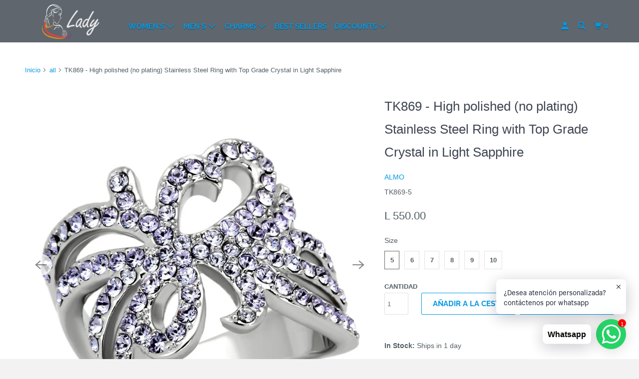

--- FILE ---
content_type: text/html; charset=utf-8
request_url: https://ladyhn.com/products/tk869
body_size: 28064
content:
<!DOCTYPE html>
<!--[if lt IE 7 ]><html class="ie ie6" lang="es"> <![endif]-->
<!--[if IE 7 ]><html class="ie ie7" lang="es"> <![endif]-->
<!--[if IE 8 ]><html class="ie ie8" lang="es"> <![endif]-->
<!--[if IE 9 ]><html class="ie ie9" lang="es"> <![endif]-->
<!--[if (gte IE 10)|!(IE)]><!--><html lang="es"> <!--<![endif]-->
  <head>
<meta name="uri-translation" content="on" />

    <meta charset="utf-8">
    <meta http-equiv="cleartype" content="on">
    <meta name="robots" content="index,follow">

    
    <title>TK869 - High polished (no plating) Stainless Steel Ring with Top Grade Crystal in Light Sapphire - Joyeria Lady</title>

    
      <meta name="description" content="In Stock: Ships in 1 dayCategory: RingMaterial: Stainless SteelFinish: High polished (no plating)Center Stone Type: Top Grade CrystalCenter Stone Name: Center Stone Color: Light SapphireWeight (approx): 6.80 (g)"/>
    

    

<meta name="author" content="Joyeria Lady">
<meta property="og:url" content="https://ladyhn.com/products/tk869">
<meta property="og:site_name" content="Joyeria Lady">




  <meta property="og:type" content="product">
  <meta property="og:title" content="TK869 - High polished (no plating) Stainless Steel Ring with Top Grade Crystal  in Light Sapphire">
  
    
      <meta property="og:image" content="https://ladyhn.com/cdn/shop/products/tk869_5caa7330-6350-483d-adb9-841821b7d003_600x.jpg?v=1610788260">
      <meta property="og:image:secure_url" content="https://ladyhn.com/cdn/shop/products/tk869_5caa7330-6350-483d-adb9-841821b7d003_600x.jpg?v=1610788260">
      <meta property="og:image:width" content="1024">
      <meta property="og:image:height" content="1024">
      <meta property="og:image:alt" content="TK869 - High polished (no plating) Stainless Steel Ring with Top Grade Crystal  in Light Sapphire - Joyeria Lady">
      
    
      <meta property="og:image" content="https://ladyhn.com/cdn/shop/products/tk869__a_fc4da985-7988-445f-950c-ee46ac0d9915_600x.jpg?v=1610788260">
      <meta property="og:image:secure_url" content="https://ladyhn.com/cdn/shop/products/tk869__a_fc4da985-7988-445f-950c-ee46ac0d9915_600x.jpg?v=1610788260">
      <meta property="og:image:width" content="500">
      <meta property="og:image:height" content="500">
      <meta property="og:image:alt" content="TK869 - High polished (no plating) Stainless Steel Ring with Top Grade Crystal  in Light Sapphire">
      
    
      <meta property="og:image" content="https://ladyhn.com/cdn/shop/products/tk869__b_485dc33f-e18c-47af-b359-15d0350a58a2_600x.jpg?v=1610788260">
      <meta property="og:image:secure_url" content="https://ladyhn.com/cdn/shop/products/tk869__b_485dc33f-e18c-47af-b359-15d0350a58a2_600x.jpg?v=1610788260">
      <meta property="og:image:width" content="500">
      <meta property="og:image:height" content="500">
      <meta property="og:image:alt" content="TK869 - High polished (no plating) Stainless Steel Ring with Top Grade Crystal  in Light Sapphire">
      
    
  
  <meta property="product:price:amount" content="550.00">
  <meta property="product:price:currency" content="HNL">



  <meta property="og:description" content="In Stock: Ships in 1 dayCategory: RingMaterial: Stainless SteelFinish: High polished (no plating)Center Stone Type: Top Grade CrystalCenter Stone Name: Center Stone Color: Light SapphireWeight (approx): 6.80 (g)">




<meta name="twitter:card" content="summary">

  <meta name="twitter:title" content="TK869 - High polished (no plating) Stainless Steel Ring with Top Grade Crystal  in Light Sapphire">
  <meta name="twitter:description" content="In Stock: Ships in 1 dayCategory: RingMaterial: Stainless SteelFinish: High polished (no plating)Center Stone Type: Top Grade CrystalCenter Stone Name: Center Stone Color: Light SapphireWeight (approx): 6.80 (g)">
  <meta name="twitter:image:width" content="240">
  <meta name="twitter:image:height" content="240">
  <meta name="twitter:image" content="https://ladyhn.com/cdn/shop/products/tk869_5caa7330-6350-483d-adb9-841821b7d003_240x.jpg?v=1610788260">
  <meta name="twitter:image:alt" content="TK869 - High polished (no plating) Stainless Steel Ring with Top Grade Crystal  in Light Sapphire - Joyeria Lady">



    

    

    <!-- Mobile Specific Metas -->
    <meta name="HandheldFriendly" content="True">
    <meta name="MobileOptimized" content="320">
    <meta name="viewport" content="width=device-width,initial-scale=1">
    <meta name="theme-color" content="#ffffff">

    <!-- Preconnect Domains -->
    <link rel="preconnect" href="https://cdn.shopify.com" crossorigin>
    <link rel="preconnect" href="https://fonts.shopify.com" crossorigin>
    <link rel="preconnect" href="https://monorail-edge.shopifysvc.com">

    <!-- Preload Assets -->
    <link rel="preload" href="//ladyhn.com/cdn/shop/t/12/assets/mmenu-styles.scss?v=106496102027375579581614897105" as="style">
    <link rel="preload" href="//ladyhn.com/cdn/shop/t/12/assets/fancybox.css?v=30466120580444283401614897102" as="style">
    <link rel="preload" href="//ladyhn.com/cdn/shop/t/12/assets/styles.css?v=67469402136192481101759259861" as="style">
    <link rel="preload" href="//ladyhn.com/cdn/shop/t/12/assets/app.js?v=103918727020184711101614897363" as="script">

    <!-- Stylesheet for mmenu plugin -->
    <link href="//ladyhn.com/cdn/shop/t/12/assets/mmenu-styles.scss?v=106496102027375579581614897105" rel="stylesheet" type="text/css" media="all" />

    <!-- Stylesheet for Fancybox library -->
    <link href="//ladyhn.com/cdn/shop/t/12/assets/fancybox.css?v=30466120580444283401614897102" rel="stylesheet" type="text/css" media="all" />

    <!-- Stylesheets for Parallax 4.1.1 -->
    <link href="//ladyhn.com/cdn/shop/t/12/assets/styles.css?v=67469402136192481101759259861" rel="stylesheet" type="text/css" media="all" />

    
      <link rel="shortcut icon" type="image/x-icon" href="//ladyhn.com/cdn/shop/files/Favicon_2_180x180.png?v=1613797007">
      <link rel="apple-touch-icon" href="//ladyhn.com/cdn/shop/files/Favicon_2_180x180.png?v=1613797007"/>
      <link rel="apple-touch-icon" sizes="72x72" href="//ladyhn.com/cdn/shop/files/Favicon_2_72x72.png?v=1613797007"/>
      <link rel="apple-touch-icon" sizes="114x114" href="//ladyhn.com/cdn/shop/files/Favicon_2_114x114.png?v=1613797007"/>
      <link rel="apple-touch-icon" sizes="180x180" href="//ladyhn.com/cdn/shop/files/Favicon_2_180x180.png?v=1613797007"/>
      <link rel="apple-touch-icon" sizes="228x228" href="//ladyhn.com/cdn/shop/files/Favicon_2_228x228.png?v=1613797007"/>
    

    <link rel="canonical" href="https://ladyhn.com/products/tk869"/>

    

    

    <script>
      
Shopify = window.Shopify || {};Shopify.theme_settings = {};Shopify.theme_settings.current_locale = "es";Shopify.theme_settings.shop_url = "https://ladyhn.com";Shopify.theme_settings.cart_url = "/cart";Shopify.theme_settings.newsletter_popup = true;Shopify.theme_settings.newsletter_popup_days = "2";Shopify.theme_settings.newsletter_popup_mobile = true;Shopify.theme_settings.newsletter_popup_seconds = 16;Shopify.theme_settings.newsletter_popup_max_width = 600;Shopify.theme_settings.search_option = "products";Shopify.theme_settings.search_items_to_display = 5;Shopify.theme_settings.enable_autocomplete = true;


Currency = window.Currency || {};


Currency.shop_currency = "HNL";
Currency.default_currency = "USD";
Currency.display_format = "money_format";
Currency.money_format = "L {{amount}}";
Currency.money_format_no_currency = "L {{amount}}";
Currency.money_format_currency = "L {{amount}} HNL";
Currency.native_multi_currency = false;
Currency.shipping_calculator = false;
Currency.iso_code = "HNL";
Currency.symbol = "L";Shopify.translation =Shopify.translation || {};Shopify.translation.newsletter_success_text = "¡Gracias por unirte a nuestra lista de correo!";Shopify.translation.menu = "Menú";Shopify.translation.search = "Buscar";Shopify.translation.all_results = "Ver todos los resultados";Shopify.translation.no_results = "No se encontraron resultados.";Shopify.translation.agree_to_terms_warning = "Usted debe estar de acuerdo con los términos y condiciones de pago y envío.";Shopify.translation.cart_discount = "Descuento";Shopify.translation.edit_cart = "Editar carrito";Shopify.translation.add_to_cart_success = "Translation missing: es.layout.general.add_to_cart_success";Shopify.translation.agree_to_terms_html = "Translation missing: es.cart.general.agree_to_terms_html";Shopify.translation.checkout = "Terminar pedido";Shopify.translation.or = "Translation missing: es.layout.general.or";Shopify.translation.continue_shopping = "Seguir comprado";Shopify.translation.empty_cart = "Tu carrito está vacío";Shopify.translation.subtotal = "Subtotal";Shopify.translation.cart_notes = "Nota";Shopify.translation.product_add_to_cart_success = "Adicional";Shopify.translation.product_add_to_cart = "Añadir a la cesta";Shopify.translation.product_notify_form_email = "Introduce tu dirección de correo electrónico...";Shopify.translation.product_notify_form_send = "Enviar";Shopify.translation.items_left_count_one = "Unidad Disponible";Shopify.translation.items_left_count_other = "Unidades Disponibles";Shopify.translation.product_sold_out = "Vendido";Shopify.translation.product_from = "de";Shopify.translation.product_unavailable = "No disponible";Shopify.translation.product_notify_form_success = "¡Gracias! ¡Te avisaremos cuando el producto esté disponible!";Shopify.routes =Shopify.routes || {};Shopify.routes.root_url = "/";Shopify.routes.cart_url = "/cart";Shopify.routes.search_url = "/search";Shopify.media_queries =Shopify.media_queries || {};Shopify.media_queries.small = window.matchMedia( "(max-width: 480px)" );Shopify.media_queries.medium = window.matchMedia( "(max-width: 798px)" );Shopify.media_queries.large = window.matchMedia( "(min-width: 799px)" );Shopify.media_queries.larger = window.matchMedia( "(min-width: 960px)" );Shopify.media_queries.xlarge = window.matchMedia( "(min-width: 1200px)" );Shopify.media_queries.ie10 = window.matchMedia( "all and (-ms-high-contrast: none), (-ms-high-contrast: active)" );Shopify.media_queries.tablet = window.matchMedia( "only screen and (min-width: 768px) and (max-width: 1024px)" );Shopify.device =Shopify.device || {};Shopify.device.hasTouch = window.matchMedia("(any-pointer: coarse)");Shopify.device.hasMouse = window.matchMedia("(any-pointer: fine)");
    </script>

    <script src="//ladyhn.com/cdn/shop/t/12/assets/app.js?v=103918727020184711101614897363" defer></script>

    <script>window.performance && window.performance.mark && window.performance.mark('shopify.content_for_header.start');</script><meta name="google-site-verification" content="tTKBTnqIhc8H19yYczr7F0hCflZdDLNBALNqCW0a9Xw">
<meta id="shopify-digital-wallet" name="shopify-digital-wallet" content="/12389950/digital_wallets/dialog">
<meta name="shopify-checkout-api-token" content="091b3adc6c502435dd5a5beaa9753fe3">
<meta id="in-context-paypal-metadata" data-shop-id="12389950" data-venmo-supported="false" data-environment="production" data-locale="es_ES" data-paypal-v4="true" data-currency="HNL">
<link rel="alternate" type="application/json+oembed" href="https://ladyhn.com/products/tk869.oembed">
<script async="async" src="/checkouts/internal/preloads.js?locale=es-HN"></script>
<script id="shopify-features" type="application/json">{"accessToken":"091b3adc6c502435dd5a5beaa9753fe3","betas":["rich-media-storefront-analytics"],"domain":"ladyhn.com","predictiveSearch":true,"shopId":12389950,"locale":"es"}</script>
<script>var Shopify = Shopify || {};
Shopify.shop = "ladyhn.myshopify.com";
Shopify.locale = "es";
Shopify.currency = {"active":"HNL","rate":"1.0"};
Shopify.country = "HN";
Shopify.theme = {"name":"Parallax (Mar-21-2020) (OOTSB - skro  (Mar-4-2021)","id":120144691248,"schema_name":"Parallax","schema_version":"4.1.1","theme_store_id":null,"role":"main"};
Shopify.theme.handle = "null";
Shopify.theme.style = {"id":null,"handle":null};
Shopify.cdnHost = "ladyhn.com/cdn";
Shopify.routes = Shopify.routes || {};
Shopify.routes.root = "/";</script>
<script type="module">!function(o){(o.Shopify=o.Shopify||{}).modules=!0}(window);</script>
<script>!function(o){function n(){var o=[];function n(){o.push(Array.prototype.slice.apply(arguments))}return n.q=o,n}var t=o.Shopify=o.Shopify||{};t.loadFeatures=n(),t.autoloadFeatures=n()}(window);</script>
<script id="shop-js-analytics" type="application/json">{"pageType":"product"}</script>
<script defer="defer" async type="module" src="//ladyhn.com/cdn/shopifycloud/shop-js/modules/v2/client.init-shop-cart-sync_CvZOh8Af.es.esm.js"></script>
<script defer="defer" async type="module" src="//ladyhn.com/cdn/shopifycloud/shop-js/modules/v2/chunk.common_3Rxs6Qxh.esm.js"></script>
<script type="module">
  await import("//ladyhn.com/cdn/shopifycloud/shop-js/modules/v2/client.init-shop-cart-sync_CvZOh8Af.es.esm.js");
await import("//ladyhn.com/cdn/shopifycloud/shop-js/modules/v2/chunk.common_3Rxs6Qxh.esm.js");

  window.Shopify.SignInWithShop?.initShopCartSync?.({"fedCMEnabled":true,"windoidEnabled":true});

</script>
<script>(function() {
  var isLoaded = false;
  function asyncLoad() {
    if (isLoaded) return;
    isLoaded = true;
    var urls = ["\/\/staticw2.yotpo.com\/dQnFTbtDPesWwaR7DEC0RpFiSnDlKAHDTZCvcnZk\/widget.js?shop=ladyhn.myshopify.com","https:\/\/gtranslate.io\/shopify\/gtranslate.js?shop=ladyhn.myshopify.com","https:\/\/cdn.shopify.com\/s\/files\/1\/0457\/2220\/6365\/files\/pushdaddy_v60_test.js?shop=ladyhn.myshopify.com","https:\/\/sdks.automizely.com\/conversions\/v1\/conversions.js?app_connection_id=94c6ff1424054b7db82466e76c952436\u0026mapped_org_id=5e4de842acf854d3c2426275f79d89e1_v1\u0026shop=ladyhn.myshopify.com","https:\/\/cloudsearch-1f874.kxcdn.com\/shopify.js?srp=\/a\/search\u0026shop=ladyhn.myshopify.com","https:\/\/cdn.shopify.com\/s\/files\/1\/0033\/3538\/9233\/files\/pushdaddy_a7_livechat1_new2.js?v=1707659950\u0026shop=ladyhn.myshopify.com","https:\/\/cdn2.hextom.com\/js\/smartpushmarketing.js?shop=ladyhn.myshopify.com"];
    for (var i = 0; i < urls.length; i++) {
      var s = document.createElement('script');
      s.type = 'text/javascript';
      s.async = true;
      s.src = urls[i];
      var x = document.getElementsByTagName('script')[0];
      x.parentNode.insertBefore(s, x);
    }
  };
  if(window.attachEvent) {
    window.attachEvent('onload', asyncLoad);
  } else {
    window.addEventListener('load', asyncLoad, false);
  }
})();</script>
<script id="__st">var __st={"a":12389950,"offset":-21600,"reqid":"fd638dda-5fb5-494f-a0fb-96c4c64a35b0-1768742046","pageurl":"ladyhn.com\/products\/tk869","u":"4f4701a18a1e","p":"product","rtyp":"product","rid":4742903889968};</script>
<script>window.ShopifyPaypalV4VisibilityTracking = true;</script>
<script id="captcha-bootstrap">!function(){'use strict';const t='contact',e='account',n='new_comment',o=[[t,t],['blogs',n],['comments',n],[t,'customer']],c=[[e,'customer_login'],[e,'guest_login'],[e,'recover_customer_password'],[e,'create_customer']],r=t=>t.map((([t,e])=>`form[action*='/${t}']:not([data-nocaptcha='true']) input[name='form_type'][value='${e}']`)).join(','),a=t=>()=>t?[...document.querySelectorAll(t)].map((t=>t.form)):[];function s(){const t=[...o],e=r(t);return a(e)}const i='password',u='form_key',d=['recaptcha-v3-token','g-recaptcha-response','h-captcha-response',i],f=()=>{try{return window.sessionStorage}catch{return}},m='__shopify_v',_=t=>t.elements[u];function p(t,e,n=!1){try{const o=window.sessionStorage,c=JSON.parse(o.getItem(e)),{data:r}=function(t){const{data:e,action:n}=t;return t[m]||n?{data:e,action:n}:{data:t,action:n}}(c);for(const[e,n]of Object.entries(r))t.elements[e]&&(t.elements[e].value=n);n&&o.removeItem(e)}catch(o){console.error('form repopulation failed',{error:o})}}const l='form_type',E='cptcha';function T(t){t.dataset[E]=!0}const w=window,h=w.document,L='Shopify',v='ce_forms',y='captcha';let A=!1;((t,e)=>{const n=(g='f06e6c50-85a8-45c8-87d0-21a2b65856fe',I='https://cdn.shopify.com/shopifycloud/storefront-forms-hcaptcha/ce_storefront_forms_captcha_hcaptcha.v1.5.2.iife.js',D={infoText:'Protegido por hCaptcha',privacyText:'Privacidad',termsText:'Términos'},(t,e,n)=>{const o=w[L][v],c=o.bindForm;if(c)return c(t,g,e,D).then(n);var r;o.q.push([[t,g,e,D],n]),r=I,A||(h.body.append(Object.assign(h.createElement('script'),{id:'captcha-provider',async:!0,src:r})),A=!0)});var g,I,D;w[L]=w[L]||{},w[L][v]=w[L][v]||{},w[L][v].q=[],w[L][y]=w[L][y]||{},w[L][y].protect=function(t,e){n(t,void 0,e),T(t)},Object.freeze(w[L][y]),function(t,e,n,w,h,L){const[v,y,A,g]=function(t,e,n){const i=e?o:[],u=t?c:[],d=[...i,...u],f=r(d),m=r(i),_=r(d.filter((([t,e])=>n.includes(e))));return[a(f),a(m),a(_),s()]}(w,h,L),I=t=>{const e=t.target;return e instanceof HTMLFormElement?e:e&&e.form},D=t=>v().includes(t);t.addEventListener('submit',(t=>{const e=I(t);if(!e)return;const n=D(e)&&!e.dataset.hcaptchaBound&&!e.dataset.recaptchaBound,o=_(e),c=g().includes(e)&&(!o||!o.value);(n||c)&&t.preventDefault(),c&&!n&&(function(t){try{if(!f())return;!function(t){const e=f();if(!e)return;const n=_(t);if(!n)return;const o=n.value;o&&e.removeItem(o)}(t);const e=Array.from(Array(32),(()=>Math.random().toString(36)[2])).join('');!function(t,e){_(t)||t.append(Object.assign(document.createElement('input'),{type:'hidden',name:u})),t.elements[u].value=e}(t,e),function(t,e){const n=f();if(!n)return;const o=[...t.querySelectorAll(`input[type='${i}']`)].map((({name:t})=>t)),c=[...d,...o],r={};for(const[a,s]of new FormData(t).entries())c.includes(a)||(r[a]=s);n.setItem(e,JSON.stringify({[m]:1,action:t.action,data:r}))}(t,e)}catch(e){console.error('failed to persist form',e)}}(e),e.submit())}));const S=(t,e)=>{t&&!t.dataset[E]&&(n(t,e.some((e=>e===t))),T(t))};for(const o of['focusin','change'])t.addEventListener(o,(t=>{const e=I(t);D(e)&&S(e,y())}));const B=e.get('form_key'),M=e.get(l),P=B&&M;t.addEventListener('DOMContentLoaded',(()=>{const t=y();if(P)for(const e of t)e.elements[l].value===M&&p(e,B);[...new Set([...A(),...v().filter((t=>'true'===t.dataset.shopifyCaptcha))])].forEach((e=>S(e,t)))}))}(h,new URLSearchParams(w.location.search),n,t,e,['guest_login'])})(!0,!0)}();</script>
<script integrity="sha256-4kQ18oKyAcykRKYeNunJcIwy7WH5gtpwJnB7kiuLZ1E=" data-source-attribution="shopify.loadfeatures" defer="defer" src="//ladyhn.com/cdn/shopifycloud/storefront/assets/storefront/load_feature-a0a9edcb.js" crossorigin="anonymous"></script>
<script data-source-attribution="shopify.dynamic_checkout.dynamic.init">var Shopify=Shopify||{};Shopify.PaymentButton=Shopify.PaymentButton||{isStorefrontPortableWallets:!0,init:function(){window.Shopify.PaymentButton.init=function(){};var t=document.createElement("script");t.src="https://ladyhn.com/cdn/shopifycloud/portable-wallets/latest/portable-wallets.es.js",t.type="module",document.head.appendChild(t)}};
</script>
<script data-source-attribution="shopify.dynamic_checkout.buyer_consent">
  function portableWalletsHideBuyerConsent(e){var t=document.getElementById("shopify-buyer-consent"),n=document.getElementById("shopify-subscription-policy-button");t&&n&&(t.classList.add("hidden"),t.setAttribute("aria-hidden","true"),n.removeEventListener("click",e))}function portableWalletsShowBuyerConsent(e){var t=document.getElementById("shopify-buyer-consent"),n=document.getElementById("shopify-subscription-policy-button");t&&n&&(t.classList.remove("hidden"),t.removeAttribute("aria-hidden"),n.addEventListener("click",e))}window.Shopify?.PaymentButton&&(window.Shopify.PaymentButton.hideBuyerConsent=portableWalletsHideBuyerConsent,window.Shopify.PaymentButton.showBuyerConsent=portableWalletsShowBuyerConsent);
</script>
<script>
  function portableWalletsCleanup(e){e&&e.src&&console.error("Failed to load portable wallets script "+e.src);var t=document.querySelectorAll("shopify-accelerated-checkout .shopify-payment-button__skeleton, shopify-accelerated-checkout-cart .wallet-cart-button__skeleton"),e=document.getElementById("shopify-buyer-consent");for(let e=0;e<t.length;e++)t[e].remove();e&&e.remove()}function portableWalletsNotLoadedAsModule(e){e instanceof ErrorEvent&&"string"==typeof e.message&&e.message.includes("import.meta")&&"string"==typeof e.filename&&e.filename.includes("portable-wallets")&&(window.removeEventListener("error",portableWalletsNotLoadedAsModule),window.Shopify.PaymentButton.failedToLoad=e,"loading"===document.readyState?document.addEventListener("DOMContentLoaded",window.Shopify.PaymentButton.init):window.Shopify.PaymentButton.init())}window.addEventListener("error",portableWalletsNotLoadedAsModule);
</script>

<script type="module" src="https://ladyhn.com/cdn/shopifycloud/portable-wallets/latest/portable-wallets.es.js" onError="portableWalletsCleanup(this)" crossorigin="anonymous"></script>
<script nomodule>
  document.addEventListener("DOMContentLoaded", portableWalletsCleanup);
</script>

<link id="shopify-accelerated-checkout-styles" rel="stylesheet" media="screen" href="https://ladyhn.com/cdn/shopifycloud/portable-wallets/latest/accelerated-checkout-backwards-compat.css" crossorigin="anonymous">
<style id="shopify-accelerated-checkout-cart">
        #shopify-buyer-consent {
  margin-top: 1em;
  display: inline-block;
  width: 100%;
}

#shopify-buyer-consent.hidden {
  display: none;
}

#shopify-subscription-policy-button {
  background: none;
  border: none;
  padding: 0;
  text-decoration: underline;
  font-size: inherit;
  cursor: pointer;
}

#shopify-subscription-policy-button::before {
  box-shadow: none;
}

      </style>

<script>window.performance && window.performance.mark && window.performance.mark('shopify.content_for_header.end');</script>

    <noscript>
      <style>

        .slides > li:first-child { display: block; }
        .image__fallback {
          width: 100vw;
          display: block !important;
          max-width: 100vw !important;
          margin-bottom: 0;
        }

        .no-js-only {
          display: inherit !important;
        }

        .icon-cart.cart-button {
          display: none;
        }

        .lazyload,
        .cart_page_image img {
          opacity: 1;
          -webkit-filter: blur(0);
          filter: blur(0);
        }

        .banner__text .container {
          background-color: transparent;
        }

        .animate_right,
        .animate_left,
        .animate_up,
        .animate_down {
          opacity: 1;
        }

        .flexslider .slides>li {
          display: block;
        }

        .product_section .product_form {
          opacity: 1;
        }

        .multi_select,
        form .select {
          display: block !important;
        }

        .swatch-options {
          display: none;
        }

        .parallax__wrap .banner__text {
          position: absolute;
          margin-left: auto;
          margin-right: auto;
          left: 0;
          right: 0;
          bottom: 0;
          top: 0;
          display: -webkit-box;
          display: -ms-flexbox;
          display: flex;
          -webkit-box-align: center;
          -ms-flex-align: center;
          align-items: center;
          -webkit-box-pack: center;
          -ms-flex-pack: center;
          justify-content: center;
        }

        .parallax__wrap .image__fallback {
          max-height: 1000px;
          -o-object-fit: cover;
          object-fit: cover;
        }

      </style>
    </noscript>

  <!-- BEGIN app block: shopify://apps/pushdaddy-whatsapp-chat-api/blocks/app-embed/e3f2054d-bf7b-4e63-8db3-00712592382c -->
  
<script>
   var random_numberyryt = "id" + Math.random().toString(16).slice(2);
</script>

 <div id="shopify-block-placeholder_pdaddychat" class="shopify-block shopify-app-block" data-block-handle="app-embed">
 </div>

<script>
  document.getElementById('shopify-block-placeholder_pdaddychat').id = 'shopify-block-' + random_numberyryt;
if (!window.wwhatsappJs_new2a) {
    try {
        window.wwhatsappJs_new2a = {};
        wwhatsappJs_new2a.WhatsApp_new2a = {
            metafields: {
                shop: "ladyhn.myshopify.com",
                settings: {"block_order":["15000006360"],"blocks":{"15000006360":{"disabled":"0","number":"50433058213","name":"Alexa","label":"Support","avatar":"https://cdn.shopify.com/s/files/1/0033/3538/9233/files/amoiatedf.gif?v=1637917265","online":"0","timezone":"America/Guatemala","cid":"15000006360","ciiid":"6299","sunday":{"enabled":"1","range":"1,1439"},"monday":{"enabled":"1","range":"1,1439"},"tuesday":{"enabled":"1","range":"1,1439"},"wednesday":{"enabled":"1","range":"1,1439"},"thursday":{"enabled":"1","range":"1,1439"},"friday":{"enabled":"1","range":"1,1439"},"saturday":{"enabled":"1","range":"1,1439"},"offline":"Currently Offline. Will be back soon","chat":{"enabled":"1","greeting":"Hola, dígame en que puedo ayudarle?"},"message":"Hola, estoy viendo su pagina y...","page_url":"1"}},"style":{"pattern":"100","customized":{"enabled":"1","color":"#ffffff","background":"#25d366","background_img":"","svg_color":"","background_img_main":"","button_animation":"we-swing","background_pic_header":"","auto_start":"9999000","hide_buttonsx":"0","icon_width":"60","chat_width":"376","border_radius":"50","icon_position":"50","compact_normal":"0","secondary_button":"0","secondary_button_link":"0","secondary_text":"Facebook","pages_display":"/pages/,/,/collections/,/products/,/cart/,/orders/,/checkouts/,/blogs/,/password/","updown_bottom":"20","labelradius":"8","updown_bottom_m":"20","updown_bottom2":"0","widget_optin":"","leftright_label":"0","updown_share":"30","secondary_button_bgcolor":"#fff","secondary_button_tcolor":"#0084FF","secondary_button_lcolor":"#0084FF ","leftt_rightt":"2","leftt_rightt_sec":"12","animation_count":"infinite","font_weight":"600","animation_iteration":"99999","extend_header_img":"1","font":"Helvetica","font_size":"16","abandned_cart_enabled":"1","auto_hide_share":"10000000000","auto_hide_chat":"10000000000","final_leftright_second_position":"left","remove_bottom":"0","header_text_color":"","header_bg_color":"#","share_icons_display":"Whatsapp","share_size":"40","share_radius":"0","svg_yes":"0","svg_yes_icon":"0","share_trans":"0","what_bg":"","body_bgcolor":"","abandoned_kakkar":"0","shadow_yn":"0","mobile_label_yn":"1","google_ec":"whatsapp_pushdaddy","google_el":"whatsapp_pushdaddy","google_ea":"whatsapp_pushdaddy","fpixel_en":"whatsapp_pushdaddy","insta_username":"","fb_username":"","email_username":"","faq_yn":"0","chatbox_radius":"8","clicktcart_text":"¿Desea atención personalizada? contáctenos por whatsapp","live_whatsapp":"1","live_whatsapp_mobile":"1","bot_yn":"0","advance_bot":"0","botus":"1","clicktcart_anim_c":"pwapp-onlyonce","clicktcart":"1","ctaction_animation":"pwapp-bounce","order_conf":false,"whatsapp_yn":"0","header_posit_img":"center","remove_bg":"0","img_cntt":"10000000000000000","ordertrack_url":"","chatbox_height":"50","title_textsize":"24","waving_img":"","merged_icons":"0","merged_icons_display":"NO","blink_circle":"1","blink_animation":"pwapp-emitting","blink_circle_color":"#fff","blink_circle_bg":"red","trackingon":"0","chatnow_color":"black","label_bgcolor":"#fff","faq_color":"black","leftrightclose":"right","header_flat":"1","adddv_bott":"","etext1":"Please introduce yourself","etext2":"Enter your email","etext3":"Send","etext4":"Thank You","etext5":"2000","scaleicon":"1","scaleicon_m":"1","emailpop":"0","signuppopup":"","flyer_chat":"0","flyer_chat_m":"0","flyer_text":"","flyer_img":"","merge_bot_button":"0","wallyn":"0","lang_support":"en"}},"share":{"desktop":{"disabled":"1","position":"left"},"mobile":{"disabled":"1","position":"left"},"style":{"color":"#332007","background":"#FFC229"},"texts":{"button":"Share","message":""}},"push_notif":{"headertttext":"No te pierdas ninguna venta 🛍️","bodytextt":"Suscríbete para recibir actualizaciones sobre nuevos productos y promociones exclusivas","acceppttextt":"Aceptar","dennnyyextt":"Rechazar"},"addtocart":{"style":{"mobile":"0","desktop":"0","replace_yn":"0","but_bgcolor":"","but_tcolor":"","but_fsize":"0","but_radius":"0","button_wid":"0","button_pad":"0","but_bor_col":"","but_bor_wid":"0"},"texts":{"but_label1":"","but_link1":"","but_label2":"","but_link2":""}},"faq_quick_reply":[],"faq_block_order":[],"faq_blocks":[],"faq_texts":{"category":"FAQ Categories","featured":"General questions","search":"Search on Helpdesk","results":"Results for terms","no_results":"Sorry, no results found. Please try another keyword."},"track_url":"https://way2enjoy.com/shopify/1/whatsapp-chat/tracking_1.php","charge":true,"desktop":{"disabled":"0","position":"right","layout":"button_chat"},"mobile":{"disabled":"0","position":"right","layout":"button"},"texts":{"title":"Hola","description":"Bienvenido","prefilledt":"Hola, estoy viendo su pagina y...","note":"Pronto le atenderemos","button":"Whatsapp","button_m":"Whatsapp","bot_tri_button":"Order Status","placeholder":"Start Chat","emoji_search":"Search emoji…","emoji_frequently":"Frequently used","emoji_people":"People","emoji_nature":"Nature","emoji_objects":"Objects","emoji_places":"Places","emoji_symbols":"Symbols","emoji_not_found":"No emoji could be found"}},
				
            }
        };
        // Any additional code...
    } catch (e) {
        console.error('An error occurred in the script:', e);
    }
}

  const blocksyyy = wwhatsappJs_new2a.WhatsApp_new2a.metafields.settings.blocks;
for (const blockId in blocksyyy) {
    if (blocksyyy.hasOwnProperty(blockId)) {
        const block = blocksyyy[blockId]; 
        const ciiid_value = block.ciiid;   
        const pdaddy_website = block.websiteee;   

		
		
         localStorage.setItem('pdaddy_ciiid', ciiid_value);
		          localStorage.setItem('pdaddy_website', pdaddy_website);
       // console.log(`Stored ciiid for block ${blockId}: ${ciiid_value}`);
    }
}




</script>






<!-- END app block --><script src="https://cdn.shopify.com/extensions/019b97b0-6350-7631-8123-95494b086580/socialwidget-instafeed-78/assets/social-widget.min.js" type="text/javascript" defer="defer"></script>
<script src="https://cdn.shopify.com/extensions/747c5c4f-01f6-4977-a618-0a92d9ef14e9/pushdaddy-whatsapp-live-chat-340/assets/pushdaddy_a7_livechat1_new4.js" type="text/javascript" defer="defer"></script>
<link href="https://cdn.shopify.com/extensions/747c5c4f-01f6-4977-a618-0a92d9ef14e9/pushdaddy-whatsapp-live-chat-340/assets/pwhatsapp119ba1.scss.css" rel="stylesheet" type="text/css" media="all">
<link href="https://monorail-edge.shopifysvc.com" rel="dns-prefetch">
<script>(function(){if ("sendBeacon" in navigator && "performance" in window) {try {var session_token_from_headers = performance.getEntriesByType('navigation')[0].serverTiming.find(x => x.name == '_s').description;} catch {var session_token_from_headers = undefined;}var session_cookie_matches = document.cookie.match(/_shopify_s=([^;]*)/);var session_token_from_cookie = session_cookie_matches && session_cookie_matches.length === 2 ? session_cookie_matches[1] : "";var session_token = session_token_from_headers || session_token_from_cookie || "";function handle_abandonment_event(e) {var entries = performance.getEntries().filter(function(entry) {return /monorail-edge.shopifysvc.com/.test(entry.name);});if (!window.abandonment_tracked && entries.length === 0) {window.abandonment_tracked = true;var currentMs = Date.now();var navigation_start = performance.timing.navigationStart;var payload = {shop_id: 12389950,url: window.location.href,navigation_start,duration: currentMs - navigation_start,session_token,page_type: "product"};window.navigator.sendBeacon("https://monorail-edge.shopifysvc.com/v1/produce", JSON.stringify({schema_id: "online_store_buyer_site_abandonment/1.1",payload: payload,metadata: {event_created_at_ms: currentMs,event_sent_at_ms: currentMs}}));}}window.addEventListener('pagehide', handle_abandonment_event);}}());</script>
<script id="web-pixels-manager-setup">(function e(e,d,r,n,o){if(void 0===o&&(o={}),!Boolean(null===(a=null===(i=window.Shopify)||void 0===i?void 0:i.analytics)||void 0===a?void 0:a.replayQueue)){var i,a;window.Shopify=window.Shopify||{};var t=window.Shopify;t.analytics=t.analytics||{};var s=t.analytics;s.replayQueue=[],s.publish=function(e,d,r){return s.replayQueue.push([e,d,r]),!0};try{self.performance.mark("wpm:start")}catch(e){}var l=function(){var e={modern:/Edge?\/(1{2}[4-9]|1[2-9]\d|[2-9]\d{2}|\d{4,})\.\d+(\.\d+|)|Firefox\/(1{2}[4-9]|1[2-9]\d|[2-9]\d{2}|\d{4,})\.\d+(\.\d+|)|Chrom(ium|e)\/(9{2}|\d{3,})\.\d+(\.\d+|)|(Maci|X1{2}).+ Version\/(15\.\d+|(1[6-9]|[2-9]\d|\d{3,})\.\d+)([,.]\d+|)( \(\w+\)|)( Mobile\/\w+|) Safari\/|Chrome.+OPR\/(9{2}|\d{3,})\.\d+\.\d+|(CPU[ +]OS|iPhone[ +]OS|CPU[ +]iPhone|CPU IPhone OS|CPU iPad OS)[ +]+(15[._]\d+|(1[6-9]|[2-9]\d|\d{3,})[._]\d+)([._]\d+|)|Android:?[ /-](13[3-9]|1[4-9]\d|[2-9]\d{2}|\d{4,})(\.\d+|)(\.\d+|)|Android.+Firefox\/(13[5-9]|1[4-9]\d|[2-9]\d{2}|\d{4,})\.\d+(\.\d+|)|Android.+Chrom(ium|e)\/(13[3-9]|1[4-9]\d|[2-9]\d{2}|\d{4,})\.\d+(\.\d+|)|SamsungBrowser\/([2-9]\d|\d{3,})\.\d+/,legacy:/Edge?\/(1[6-9]|[2-9]\d|\d{3,})\.\d+(\.\d+|)|Firefox\/(5[4-9]|[6-9]\d|\d{3,})\.\d+(\.\d+|)|Chrom(ium|e)\/(5[1-9]|[6-9]\d|\d{3,})\.\d+(\.\d+|)([\d.]+$|.*Safari\/(?![\d.]+ Edge\/[\d.]+$))|(Maci|X1{2}).+ Version\/(10\.\d+|(1[1-9]|[2-9]\d|\d{3,})\.\d+)([,.]\d+|)( \(\w+\)|)( Mobile\/\w+|) Safari\/|Chrome.+OPR\/(3[89]|[4-9]\d|\d{3,})\.\d+\.\d+|(CPU[ +]OS|iPhone[ +]OS|CPU[ +]iPhone|CPU IPhone OS|CPU iPad OS)[ +]+(10[._]\d+|(1[1-9]|[2-9]\d|\d{3,})[._]\d+)([._]\d+|)|Android:?[ /-](13[3-9]|1[4-9]\d|[2-9]\d{2}|\d{4,})(\.\d+|)(\.\d+|)|Mobile Safari.+OPR\/([89]\d|\d{3,})\.\d+\.\d+|Android.+Firefox\/(13[5-9]|1[4-9]\d|[2-9]\d{2}|\d{4,})\.\d+(\.\d+|)|Android.+Chrom(ium|e)\/(13[3-9]|1[4-9]\d|[2-9]\d{2}|\d{4,})\.\d+(\.\d+|)|Android.+(UC? ?Browser|UCWEB|U3)[ /]?(15\.([5-9]|\d{2,})|(1[6-9]|[2-9]\d|\d{3,})\.\d+)\.\d+|SamsungBrowser\/(5\.\d+|([6-9]|\d{2,})\.\d+)|Android.+MQ{2}Browser\/(14(\.(9|\d{2,})|)|(1[5-9]|[2-9]\d|\d{3,})(\.\d+|))(\.\d+|)|K[Aa][Ii]OS\/(3\.\d+|([4-9]|\d{2,})\.\d+)(\.\d+|)/},d=e.modern,r=e.legacy,n=navigator.userAgent;return n.match(d)?"modern":n.match(r)?"legacy":"unknown"}(),u="modern"===l?"modern":"legacy",c=(null!=n?n:{modern:"",legacy:""})[u],f=function(e){return[e.baseUrl,"/wpm","/b",e.hashVersion,"modern"===e.buildTarget?"m":"l",".js"].join("")}({baseUrl:d,hashVersion:r,buildTarget:u}),m=function(e){var d=e.version,r=e.bundleTarget,n=e.surface,o=e.pageUrl,i=e.monorailEndpoint;return{emit:function(e){var a=e.status,t=e.errorMsg,s=(new Date).getTime(),l=JSON.stringify({metadata:{event_sent_at_ms:s},events:[{schema_id:"web_pixels_manager_load/3.1",payload:{version:d,bundle_target:r,page_url:o,status:a,surface:n,error_msg:t},metadata:{event_created_at_ms:s}}]});if(!i)return console&&console.warn&&console.warn("[Web Pixels Manager] No Monorail endpoint provided, skipping logging."),!1;try{return self.navigator.sendBeacon.bind(self.navigator)(i,l)}catch(e){}var u=new XMLHttpRequest;try{return u.open("POST",i,!0),u.setRequestHeader("Content-Type","text/plain"),u.send(l),!0}catch(e){return console&&console.warn&&console.warn("[Web Pixels Manager] Got an unhandled error while logging to Monorail."),!1}}}}({version:r,bundleTarget:l,surface:e.surface,pageUrl:self.location.href,monorailEndpoint:e.monorailEndpoint});try{o.browserTarget=l,function(e){var d=e.src,r=e.async,n=void 0===r||r,o=e.onload,i=e.onerror,a=e.sri,t=e.scriptDataAttributes,s=void 0===t?{}:t,l=document.createElement("script"),u=document.querySelector("head"),c=document.querySelector("body");if(l.async=n,l.src=d,a&&(l.integrity=a,l.crossOrigin="anonymous"),s)for(var f in s)if(Object.prototype.hasOwnProperty.call(s,f))try{l.dataset[f]=s[f]}catch(e){}if(o&&l.addEventListener("load",o),i&&l.addEventListener("error",i),u)u.appendChild(l);else{if(!c)throw new Error("Did not find a head or body element to append the script");c.appendChild(l)}}({src:f,async:!0,onload:function(){if(!function(){var e,d;return Boolean(null===(d=null===(e=window.Shopify)||void 0===e?void 0:e.analytics)||void 0===d?void 0:d.initialized)}()){var d=window.webPixelsManager.init(e)||void 0;if(d){var r=window.Shopify.analytics;r.replayQueue.forEach((function(e){var r=e[0],n=e[1],o=e[2];d.publishCustomEvent(r,n,o)})),r.replayQueue=[],r.publish=d.publishCustomEvent,r.visitor=d.visitor,r.initialized=!0}}},onerror:function(){return m.emit({status:"failed",errorMsg:"".concat(f," has failed to load")})},sri:function(e){var d=/^sha384-[A-Za-z0-9+/=]+$/;return"string"==typeof e&&d.test(e)}(c)?c:"",scriptDataAttributes:o}),m.emit({status:"loading"})}catch(e){m.emit({status:"failed",errorMsg:(null==e?void 0:e.message)||"Unknown error"})}}})({shopId: 12389950,storefrontBaseUrl: "https://ladyhn.com",extensionsBaseUrl: "https://extensions.shopifycdn.com/cdn/shopifycloud/web-pixels-manager",monorailEndpoint: "https://monorail-edge.shopifysvc.com/unstable/produce_batch",surface: "storefront-renderer",enabledBetaFlags: ["2dca8a86"],webPixelsConfigList: [{"id":"1986593078","configuration":"{\"yotpoStoreId\":\"dQnFTbtDPesWwaR7DEC0RpFiSnDlKAHDTZCvcnZk\"}","eventPayloadVersion":"v1","runtimeContext":"STRICT","scriptVersion":"8bb37a256888599d9a3d57f0551d3859","type":"APP","apiClientId":70132,"privacyPurposes":["ANALYTICS","MARKETING","SALE_OF_DATA"],"dataSharingAdjustments":{"protectedCustomerApprovalScopes":["read_customer_address","read_customer_email","read_customer_name","read_customer_personal_data","read_customer_phone"]}},{"id":"1286865206","configuration":"{\"hashed_organization_id\":\"5e4de842acf854d3c2426275f79d89e1_v1\",\"app_key\":\"ladyhn\",\"allow_collect_personal_data\":\"true\"}","eventPayloadVersion":"v1","runtimeContext":"STRICT","scriptVersion":"6f6660f15c595d517f203f6e1abcb171","type":"APP","apiClientId":2814809,"privacyPurposes":["ANALYTICS","MARKETING","SALE_OF_DATA"],"dataSharingAdjustments":{"protectedCustomerApprovalScopes":["read_customer_address","read_customer_email","read_customer_name","read_customer_personal_data","read_customer_phone"]}},{"id":"846201142","configuration":"{\"config\":\"{\\\"pixel_id\\\":\\\"GT-NB3S58Q\\\",\\\"gtag_events\\\":[{\\\"type\\\":\\\"purchase\\\",\\\"action_label\\\":\\\"MC-S16T59GV38\\\"},{\\\"type\\\":\\\"page_view\\\",\\\"action_label\\\":\\\"MC-S16T59GV38\\\"},{\\\"type\\\":\\\"view_item\\\",\\\"action_label\\\":\\\"MC-S16T59GV38\\\"}],\\\"enable_monitoring_mode\\\":false}\"}","eventPayloadVersion":"v1","runtimeContext":"OPEN","scriptVersion":"b2a88bafab3e21179ed38636efcd8a93","type":"APP","apiClientId":1780363,"privacyPurposes":[],"dataSharingAdjustments":{"protectedCustomerApprovalScopes":["read_customer_address","read_customer_email","read_customer_name","read_customer_personal_data","read_customer_phone"]}},{"id":"356352310","configuration":"{\"pixel_id\":\"723792018359286\",\"pixel_type\":\"facebook_pixel\",\"metaapp_system_user_token\":\"-\"}","eventPayloadVersion":"v1","runtimeContext":"OPEN","scriptVersion":"ca16bc87fe92b6042fbaa3acc2fbdaa6","type":"APP","apiClientId":2329312,"privacyPurposes":["ANALYTICS","MARKETING","SALE_OF_DATA"],"dataSharingAdjustments":{"protectedCustomerApprovalScopes":["read_customer_address","read_customer_email","read_customer_name","read_customer_personal_data","read_customer_phone"]}},{"id":"139788598","eventPayloadVersion":"v1","runtimeContext":"LAX","scriptVersion":"1","type":"CUSTOM","privacyPurposes":["ANALYTICS"],"name":"Google Analytics tag (migrated)"},{"id":"shopify-app-pixel","configuration":"{}","eventPayloadVersion":"v1","runtimeContext":"STRICT","scriptVersion":"0450","apiClientId":"shopify-pixel","type":"APP","privacyPurposes":["ANALYTICS","MARKETING"]},{"id":"shopify-custom-pixel","eventPayloadVersion":"v1","runtimeContext":"LAX","scriptVersion":"0450","apiClientId":"shopify-pixel","type":"CUSTOM","privacyPurposes":["ANALYTICS","MARKETING"]}],isMerchantRequest: false,initData: {"shop":{"name":"Joyeria Lady","paymentSettings":{"currencyCode":"HNL"},"myshopifyDomain":"ladyhn.myshopify.com","countryCode":"HN","storefrontUrl":"https:\/\/ladyhn.com"},"customer":null,"cart":null,"checkout":null,"productVariants":[{"price":{"amount":550.0,"currencyCode":"HNL"},"product":{"title":"TK869 - High polished (no plating) Stainless Steel Ring with Top Grade Crystal  in Light Sapphire","vendor":"ALMO","id":"4742903889968","untranslatedTitle":"TK869 - High polished (no plating) Stainless Steel Ring with Top Grade Crystal  in Light Sapphire","url":"\/products\/tk869","type":"Rings"},"id":"32661367029808","image":{"src":"\/\/ladyhn.com\/cdn\/shop\/products\/tk869_5caa7330-6350-483d-adb9-841821b7d003.jpg?v=1610788260"},"sku":"TK869-5","title":"5","untranslatedTitle":"5"},{"price":{"amount":550.0,"currencyCode":"HNL"},"product":{"title":"TK869 - High polished (no plating) Stainless Steel Ring with Top Grade Crystal  in Light Sapphire","vendor":"ALMO","id":"4742903889968","untranslatedTitle":"TK869 - High polished (no plating) Stainless Steel Ring with Top Grade Crystal  in Light Sapphire","url":"\/products\/tk869","type":"Rings"},"id":"32661367062576","image":{"src":"\/\/ladyhn.com\/cdn\/shop\/products\/tk869_5caa7330-6350-483d-adb9-841821b7d003.jpg?v=1610788260"},"sku":"TK869-6","title":"6","untranslatedTitle":"6"},{"price":{"amount":550.0,"currencyCode":"HNL"},"product":{"title":"TK869 - High polished (no plating) Stainless Steel Ring with Top Grade Crystal  in Light Sapphire","vendor":"ALMO","id":"4742903889968","untranslatedTitle":"TK869 - High polished (no plating) Stainless Steel Ring with Top Grade Crystal  in Light Sapphire","url":"\/products\/tk869","type":"Rings"},"id":"32661367095344","image":{"src":"\/\/ladyhn.com\/cdn\/shop\/products\/tk869_5caa7330-6350-483d-adb9-841821b7d003.jpg?v=1610788260"},"sku":"TK869-7","title":"7","untranslatedTitle":"7"},{"price":{"amount":550.0,"currencyCode":"HNL"},"product":{"title":"TK869 - High polished (no plating) Stainless Steel Ring with Top Grade Crystal  in Light Sapphire","vendor":"ALMO","id":"4742903889968","untranslatedTitle":"TK869 - High polished (no plating) Stainless Steel Ring with Top Grade Crystal  in Light Sapphire","url":"\/products\/tk869","type":"Rings"},"id":"32661367128112","image":{"src":"\/\/ladyhn.com\/cdn\/shop\/products\/tk869_5caa7330-6350-483d-adb9-841821b7d003.jpg?v=1610788260"},"sku":"TK869-8","title":"8","untranslatedTitle":"8"},{"price":{"amount":550.0,"currencyCode":"HNL"},"product":{"title":"TK869 - High polished (no plating) Stainless Steel Ring with Top Grade Crystal  in Light Sapphire","vendor":"ALMO","id":"4742903889968","untranslatedTitle":"TK869 - High polished (no plating) Stainless Steel Ring with Top Grade Crystal  in Light Sapphire","url":"\/products\/tk869","type":"Rings"},"id":"32661367160880","image":{"src":"\/\/ladyhn.com\/cdn\/shop\/products\/tk869_5caa7330-6350-483d-adb9-841821b7d003.jpg?v=1610788260"},"sku":"TK869-9","title":"9","untranslatedTitle":"9"},{"price":{"amount":550.0,"currencyCode":"HNL"},"product":{"title":"TK869 - High polished (no plating) Stainless Steel Ring with Top Grade Crystal  in Light Sapphire","vendor":"ALMO","id":"4742903889968","untranslatedTitle":"TK869 - High polished (no plating) Stainless Steel Ring with Top Grade Crystal  in Light Sapphire","url":"\/products\/tk869","type":"Rings"},"id":"32661367193648","image":{"src":"\/\/ladyhn.com\/cdn\/shop\/products\/tk869_5caa7330-6350-483d-adb9-841821b7d003.jpg?v=1610788260"},"sku":"TK869-10","title":"10","untranslatedTitle":"10"}],"purchasingCompany":null},},"https://ladyhn.com/cdn","fcfee988w5aeb613cpc8e4bc33m6693e112",{"modern":"","legacy":""},{"shopId":"12389950","storefrontBaseUrl":"https:\/\/ladyhn.com","extensionBaseUrl":"https:\/\/extensions.shopifycdn.com\/cdn\/shopifycloud\/web-pixels-manager","surface":"storefront-renderer","enabledBetaFlags":"[\"2dca8a86\"]","isMerchantRequest":"false","hashVersion":"fcfee988w5aeb613cpc8e4bc33m6693e112","publish":"custom","events":"[[\"page_viewed\",{}],[\"product_viewed\",{\"productVariant\":{\"price\":{\"amount\":550.0,\"currencyCode\":\"HNL\"},\"product\":{\"title\":\"TK869 - High polished (no plating) Stainless Steel Ring with Top Grade Crystal  in Light Sapphire\",\"vendor\":\"ALMO\",\"id\":\"4742903889968\",\"untranslatedTitle\":\"TK869 - High polished (no plating) Stainless Steel Ring with Top Grade Crystal  in Light Sapphire\",\"url\":\"\/products\/tk869\",\"type\":\"Rings\"},\"id\":\"32661367029808\",\"image\":{\"src\":\"\/\/ladyhn.com\/cdn\/shop\/products\/tk869_5caa7330-6350-483d-adb9-841821b7d003.jpg?v=1610788260\"},\"sku\":\"TK869-5\",\"title\":\"5\",\"untranslatedTitle\":\"5\"}}]]"});</script><script>
  window.ShopifyAnalytics = window.ShopifyAnalytics || {};
  window.ShopifyAnalytics.meta = window.ShopifyAnalytics.meta || {};
  window.ShopifyAnalytics.meta.currency = 'HNL';
  var meta = {"product":{"id":4742903889968,"gid":"gid:\/\/shopify\/Product\/4742903889968","vendor":"ALMO","type":"Rings","handle":"tk869","variants":[{"id":32661367029808,"price":55000,"name":"TK869 - High polished (no plating) Stainless Steel Ring with Top Grade Crystal  in Light Sapphire - 5","public_title":"5","sku":"TK869-5"},{"id":32661367062576,"price":55000,"name":"TK869 - High polished (no plating) Stainless Steel Ring with Top Grade Crystal  in Light Sapphire - 6","public_title":"6","sku":"TK869-6"},{"id":32661367095344,"price":55000,"name":"TK869 - High polished (no plating) Stainless Steel Ring with Top Grade Crystal  in Light Sapphire - 7","public_title":"7","sku":"TK869-7"},{"id":32661367128112,"price":55000,"name":"TK869 - High polished (no plating) Stainless Steel Ring with Top Grade Crystal  in Light Sapphire - 8","public_title":"8","sku":"TK869-8"},{"id":32661367160880,"price":55000,"name":"TK869 - High polished (no plating) Stainless Steel Ring with Top Grade Crystal  in Light Sapphire - 9","public_title":"9","sku":"TK869-9"},{"id":32661367193648,"price":55000,"name":"TK869 - High polished (no plating) Stainless Steel Ring with Top Grade Crystal  in Light Sapphire - 10","public_title":"10","sku":"TK869-10"}],"remote":false},"page":{"pageType":"product","resourceType":"product","resourceId":4742903889968,"requestId":"fd638dda-5fb5-494f-a0fb-96c4c64a35b0-1768742046"}};
  for (var attr in meta) {
    window.ShopifyAnalytics.meta[attr] = meta[attr];
  }
</script>
<script class="analytics">
  (function () {
    var customDocumentWrite = function(content) {
      var jquery = null;

      if (window.jQuery) {
        jquery = window.jQuery;
      } else if (window.Checkout && window.Checkout.$) {
        jquery = window.Checkout.$;
      }

      if (jquery) {
        jquery('body').append(content);
      }
    };

    var hasLoggedConversion = function(token) {
      if (token) {
        return document.cookie.indexOf('loggedConversion=' + token) !== -1;
      }
      return false;
    }

    var setCookieIfConversion = function(token) {
      if (token) {
        var twoMonthsFromNow = new Date(Date.now());
        twoMonthsFromNow.setMonth(twoMonthsFromNow.getMonth() + 2);

        document.cookie = 'loggedConversion=' + token + '; expires=' + twoMonthsFromNow;
      }
    }

    var trekkie = window.ShopifyAnalytics.lib = window.trekkie = window.trekkie || [];
    if (trekkie.integrations) {
      return;
    }
    trekkie.methods = [
      'identify',
      'page',
      'ready',
      'track',
      'trackForm',
      'trackLink'
    ];
    trekkie.factory = function(method) {
      return function() {
        var args = Array.prototype.slice.call(arguments);
        args.unshift(method);
        trekkie.push(args);
        return trekkie;
      };
    };
    for (var i = 0; i < trekkie.methods.length; i++) {
      var key = trekkie.methods[i];
      trekkie[key] = trekkie.factory(key);
    }
    trekkie.load = function(config) {
      trekkie.config = config || {};
      trekkie.config.initialDocumentCookie = document.cookie;
      var first = document.getElementsByTagName('script')[0];
      var script = document.createElement('script');
      script.type = 'text/javascript';
      script.onerror = function(e) {
        var scriptFallback = document.createElement('script');
        scriptFallback.type = 'text/javascript';
        scriptFallback.onerror = function(error) {
                var Monorail = {
      produce: function produce(monorailDomain, schemaId, payload) {
        var currentMs = new Date().getTime();
        var event = {
          schema_id: schemaId,
          payload: payload,
          metadata: {
            event_created_at_ms: currentMs,
            event_sent_at_ms: currentMs
          }
        };
        return Monorail.sendRequest("https://" + monorailDomain + "/v1/produce", JSON.stringify(event));
      },
      sendRequest: function sendRequest(endpointUrl, payload) {
        // Try the sendBeacon API
        if (window && window.navigator && typeof window.navigator.sendBeacon === 'function' && typeof window.Blob === 'function' && !Monorail.isIos12()) {
          var blobData = new window.Blob([payload], {
            type: 'text/plain'
          });

          if (window.navigator.sendBeacon(endpointUrl, blobData)) {
            return true;
          } // sendBeacon was not successful

        } // XHR beacon

        var xhr = new XMLHttpRequest();

        try {
          xhr.open('POST', endpointUrl);
          xhr.setRequestHeader('Content-Type', 'text/plain');
          xhr.send(payload);
        } catch (e) {
          console.log(e);
        }

        return false;
      },
      isIos12: function isIos12() {
        return window.navigator.userAgent.lastIndexOf('iPhone; CPU iPhone OS 12_') !== -1 || window.navigator.userAgent.lastIndexOf('iPad; CPU OS 12_') !== -1;
      }
    };
    Monorail.produce('monorail-edge.shopifysvc.com',
      'trekkie_storefront_load_errors/1.1',
      {shop_id: 12389950,
      theme_id: 120144691248,
      app_name: "storefront",
      context_url: window.location.href,
      source_url: "//ladyhn.com/cdn/s/trekkie.storefront.cd680fe47e6c39ca5d5df5f0a32d569bc48c0f27.min.js"});

        };
        scriptFallback.async = true;
        scriptFallback.src = '//ladyhn.com/cdn/s/trekkie.storefront.cd680fe47e6c39ca5d5df5f0a32d569bc48c0f27.min.js';
        first.parentNode.insertBefore(scriptFallback, first);
      };
      script.async = true;
      script.src = '//ladyhn.com/cdn/s/trekkie.storefront.cd680fe47e6c39ca5d5df5f0a32d569bc48c0f27.min.js';
      first.parentNode.insertBefore(script, first);
    };
    trekkie.load(
      {"Trekkie":{"appName":"storefront","development":false,"defaultAttributes":{"shopId":12389950,"isMerchantRequest":null,"themeId":120144691248,"themeCityHash":"6089067516630484163","contentLanguage":"es","currency":"HNL","eventMetadataId":"87876de0-7d5d-40f4-867a-f4921dbbed49"},"isServerSideCookieWritingEnabled":true,"monorailRegion":"shop_domain","enabledBetaFlags":["65f19447"]},"Session Attribution":{},"S2S":{"facebookCapiEnabled":true,"source":"trekkie-storefront-renderer","apiClientId":580111}}
    );

    var loaded = false;
    trekkie.ready(function() {
      if (loaded) return;
      loaded = true;

      window.ShopifyAnalytics.lib = window.trekkie;

      var originalDocumentWrite = document.write;
      document.write = customDocumentWrite;
      try { window.ShopifyAnalytics.merchantGoogleAnalytics.call(this); } catch(error) {};
      document.write = originalDocumentWrite;

      window.ShopifyAnalytics.lib.page(null,{"pageType":"product","resourceType":"product","resourceId":4742903889968,"requestId":"fd638dda-5fb5-494f-a0fb-96c4c64a35b0-1768742046","shopifyEmitted":true});

      var match = window.location.pathname.match(/checkouts\/(.+)\/(thank_you|post_purchase)/)
      var token = match? match[1]: undefined;
      if (!hasLoggedConversion(token)) {
        setCookieIfConversion(token);
        window.ShopifyAnalytics.lib.track("Viewed Product",{"currency":"HNL","variantId":32661367029808,"productId":4742903889968,"productGid":"gid:\/\/shopify\/Product\/4742903889968","name":"TK869 - High polished (no plating) Stainless Steel Ring with Top Grade Crystal  in Light Sapphire - 5","price":"550.00","sku":"TK869-5","brand":"ALMO","variant":"5","category":"Rings","nonInteraction":true,"remote":false},undefined,undefined,{"shopifyEmitted":true});
      window.ShopifyAnalytics.lib.track("monorail:\/\/trekkie_storefront_viewed_product\/1.1",{"currency":"HNL","variantId":32661367029808,"productId":4742903889968,"productGid":"gid:\/\/shopify\/Product\/4742903889968","name":"TK869 - High polished (no plating) Stainless Steel Ring with Top Grade Crystal  in Light Sapphire - 5","price":"550.00","sku":"TK869-5","brand":"ALMO","variant":"5","category":"Rings","nonInteraction":true,"remote":false,"referer":"https:\/\/ladyhn.com\/products\/tk869"});
      }
    });


        var eventsListenerScript = document.createElement('script');
        eventsListenerScript.async = true;
        eventsListenerScript.src = "//ladyhn.com/cdn/shopifycloud/storefront/assets/shop_events_listener-3da45d37.js";
        document.getElementsByTagName('head')[0].appendChild(eventsListenerScript);

})();</script>
  <script>
  if (!window.ga || (window.ga && typeof window.ga !== 'function')) {
    window.ga = function ga() {
      (window.ga.q = window.ga.q || []).push(arguments);
      if (window.Shopify && window.Shopify.analytics && typeof window.Shopify.analytics.publish === 'function') {
        window.Shopify.analytics.publish("ga_stub_called", {}, {sendTo: "google_osp_migration"});
      }
      console.error("Shopify's Google Analytics stub called with:", Array.from(arguments), "\nSee https://help.shopify.com/manual/promoting-marketing/pixels/pixel-migration#google for more information.");
    };
    if (window.Shopify && window.Shopify.analytics && typeof window.Shopify.analytics.publish === 'function') {
      window.Shopify.analytics.publish("ga_stub_initialized", {}, {sendTo: "google_osp_migration"});
    }
  }
</script>
<script
  defer
  src="https://ladyhn.com/cdn/shopifycloud/perf-kit/shopify-perf-kit-3.0.4.min.js"
  data-application="storefront-renderer"
  data-shop-id="12389950"
  data-render-region="gcp-us-central1"
  data-page-type="product"
  data-theme-instance-id="120144691248"
  data-theme-name="Parallax"
  data-theme-version="4.1.1"
  data-monorail-region="shop_domain"
  data-resource-timing-sampling-rate="10"
  data-shs="true"
  data-shs-beacon="true"
  data-shs-export-with-fetch="true"
  data-shs-logs-sample-rate="1"
  data-shs-beacon-endpoint="https://ladyhn.com/api/collect"
></script>
</head>

  

  <body class="product "
    data-money-format="L {{amount}}"
    data-shop-url="https://ladyhn.com"
    data-current-lang="es">

    <div id="content_wrapper">
      <div id="shopify-section-header" class="shopify-section shopify-section--header"><script type="application/ld+json">
  {
    "@context": "http://schema.org",
    "@type": "Organization",
    "name": "Joyeria Lady",
    
      
      "logo": "https://ladyhn.com/cdn/shop/files/checkout_logo_2_400x.png?v=1613506396",
    
    "sameAs": [
      "",
      "https://facebook.com/JoyeriaLadyhn",
      "",
      "https://www.instagram.com/joyerialady",
      "",
      "",
      "",
      ""
    ],
    "url": "https://ladyhn.com"
  }
</script>

 

  


<div id="header" class="mm-fixed-top Fixed mobile-header mobile-sticky-header--true" data-search-enabled="true">
  <a href="#nav" class="icon-menu" aria-haspopup="true" aria-label="Menú"><span>Menú</span></a>
  <a href="https://ladyhn.com" title="Joyeria Lady" class="mobile_logo logo">
    
      






  <div class="image-element__wrap" style=";">
      <img  alt="Joyeria Lady" src="//ladyhn.com/cdn/shop/files/Sticker_circular_lady_v1_400x.jpg?v=1665896264"
            
            
      />
  </div>



<noscript>
  <img src="//ladyhn.com/cdn/shop/files/Sticker_circular_lady_v1_2000x.jpg?v=1665896264" alt="Joyeria Lady" class="">
</noscript>

    
  </a>
  <a href="#cart" class="icon-cart cart-button right"><span>0</span></a>
</div>

<div class="hidden">
  <div id="nav">
    <ul>
      
        
          <li >
            
              <span>Women's</span>
            
            <ul>
              
                
                <li >
                  
                    <a href="/collections/rings">Rings</a>
                  
                  <ul>
                    
                      <li ><a href="/collections/silver-engagement-ring-sets">Silver Engagement Ring Sets</a></li>
                    
                      <li ><a href="/collections/sterling-silver-rings">STERLING SILVER RINGS</a></li>
                    
                      <li ><a href="/collections/stainless-steel-rings">STAINLESS STEEL RINGS</a></li>
                    
                      <li ><a href="/collections/brass-rings">BRASS RINGS</a></li>
                    
                  </ul>
                </li>
                
              
                
                  <li ><a href="/collections/bracelets">Bracelets</a></li>
                
              
                
                  <li ><a href="/collections/necklaces">Necklaces</a></li>
                
              
                
                  <li ><a href="/collections/earrings">Earrings</a></li>
                
              
                
                  <li ><a href="/collections/chains">Chains</a></li>
                
              
                
                  <li ><a href="/collections/pendants">Pendants</a></li>
                
              
            </ul>
          </li>
        
      
        
          <li >
            
              <span>Men's</span>
            
            <ul>
              
                
                  <li ><a href="/collections/mens-bracelets">Men's Bracelets</a></li>
                
              
            </ul>
          </li>
        
      
        
          <li >
            
              <a href="/collections/charms-1">Charms</a>
            
            <ul>
              
                
                  <li ><a href="/collections/pandora-compatible-bracelets">Pandora Compatible Bracelets</a></li>
                
              
                
                  <li ><a href="/collections/pandora-compatible-charms">Pandora Compatible Charms</a></li>
                
              
                
                  <li ><a href="/collections/bracelets/filter-cat-charm">Bracelets</a></li>
                
              
                
                  <li ><a href="/collections/charms-1/filter-cat-accessory">Accessory</a></li>
                
              
                
                  <li ><a href="/collections/charms-1/filter-cat-baby_family">Baby & Family</a></li>
                
              
                
                  <li ><a href="/collections/charms-1/filter-cat-hobby">Hobby</a></li>
                
              
                
                  <li ><a href="/collections/charms-1/filter-cat-letter_number">Letters & Numbers</a></li>
                
              
                
                  <li ><a href="/collections/charms-1/filter-cat-message">Message</a></li>
                
              
                
                  <li ><a href="/collections/charms-1/filter-cat-religious">Religious</a></li>
                
              
                
                  <li ><a href="/collections/charms-1/filter-cat-states_travel">States & Travel</a></li>
                
              
                
                  <li ><a href="/collections/charms-1/filter-cat-other-charms">Other Charms</a></li>
                
              
            </ul>
          </li>
        
      
        
          <li ><a href="/collections/best-sellers">Best Sellers</a></li>
        
      
        
          <li >
            
              <a href="/collections/discounts">Discounts</a>
            
            <ul>
              
                
                  <li ><a href="/collections/discounted-925-sterling-silver-rings">Discounted .925 Sterling Silver Rings</a></li>
                
              
                
                  <li ><a href="/collections/discounted-stainless-steel-rings">Discounted Stainless Steel Rings</a></li>
                
              
            </ul>
          </li>
        
      
      
        
          <li>
            <a href="/account/login" id="customer_login_link" data-no-instant>Entrar</a>
          </li>
        
      

      

      <div class="social-links-container">
        <div class="social-icons">
  

  
    <a href="https://facebook.com/JoyeriaLadyhn" title="Joyeria Lady on Facebook" class="ss-icon" rel="me" target="_blank">
      <span class="icon-facebook"></span>
    </a>
  

  

  

  

  

  
    <a href="https://www.instagram.com/joyerialady" title="Joyeria Lady on Instagram" class="ss-icon" rel="me" target="_blank">
      <span class="icon-instagram"></span>
    </a>
  

  

  

  

  

  
    <a href="mailto:ventas@ladyhn.com" title="Email Joyeria Lady" class="ss-icon" target="_blank">
      <span class="icon-mail"></span>
    </a>
  
</div>

      </div>
    </ul>
  </div>

  <form action="/checkout" method="post" id="cart" class="side-cart-position--right">
    <ul data-money-format="L {{amount}}" data-shop-currency="HNL" data-shop-name="Joyeria Lady">
      <li class="mm-subtitle">
        <a class="continue ss-icon" href="#cart">
          <span class="icon-close"></span>
        </a>
      </li>

      
        <li class="empty_cart">Tu carrito está vacío</li>
      
    </ul>
  </form>
</div>


<div class="header
            header-dropdown-position--below_header
            header-background--true
            header-transparency--true
            header-text-shadow--true
            sticky-header--true
            
              mm-fixed-top
            
            
            
            
              header_bar
            "
            data-dropdown-position="below_header">

  <section class="section">
    <div class="container dropdown__wrapper">
      <div class="one-sixth column logo secondary-logo--true">
        <a href="/" title="Joyeria Lady">
          
            
              







<div class="image-element__wrap" style=" max-width: 400px;">
  <img  alt="Joyeria Lady"
        data-src="//ladyhn.com/cdn/shop/files/checkout_logo_2_1600x.png?v=1613506396"
        data-sizes="auto"
        data-aspectratio="400/200"
        data-srcset="//ladyhn.com/cdn/shop/files/checkout_logo_2_5000x.png?v=1613506396 5000w,
    //ladyhn.com/cdn/shop/files/checkout_logo_2_4500x.png?v=1613506396 4500w,
    //ladyhn.com/cdn/shop/files/checkout_logo_2_4000x.png?v=1613506396 4000w,
    //ladyhn.com/cdn/shop/files/checkout_logo_2_3500x.png?v=1613506396 3500w,
    //ladyhn.com/cdn/shop/files/checkout_logo_2_3000x.png?v=1613506396 3000w,
    //ladyhn.com/cdn/shop/files/checkout_logo_2_2500x.png?v=1613506396 2500w,
    //ladyhn.com/cdn/shop/files/checkout_logo_2_2000x.png?v=1613506396 2000w,
    //ladyhn.com/cdn/shop/files/checkout_logo_2_1800x.png?v=1613506396 1800w,
    //ladyhn.com/cdn/shop/files/checkout_logo_2_1600x.png?v=1613506396 1600w,
    //ladyhn.com/cdn/shop/files/checkout_logo_2_1400x.png?v=1613506396 1400w,
    //ladyhn.com/cdn/shop/files/checkout_logo_2_1200x.png?v=1613506396 1200w,
    //ladyhn.com/cdn/shop/files/checkout_logo_2_1000x.png?v=1613506396 1000w,
    //ladyhn.com/cdn/shop/files/checkout_logo_2_800x.png?v=1613506396 800w,
    //ladyhn.com/cdn/shop/files/checkout_logo_2_600x.png?v=1613506396 600w,
    //ladyhn.com/cdn/shop/files/checkout_logo_2_400x.png?v=1613506396 400w,
    //ladyhn.com/cdn/shop/files/checkout_logo_2_200x.png?v=1613506396 200w"
        style=";"
        class="lazyload lazyload--fade-in primary_logo"
        width="400"
        height="200"
        srcset="data:image/svg+xml;utf8,<svg%20xmlns='http://www.w3.org/2000/svg'%20width='400'%20height='200'></svg>"
  />
</div>



<noscript>
  <img src="//ladyhn.com/cdn/shop/files/checkout_logo_2_2000x.png?v=1613506396" alt="Joyeria Lady" class="primary_logo">
</noscript>


              
                







<div class="image-element__wrap" style=" max-width: 400px;">
  <img  alt="Joyeria Lady"
        data-src="//ladyhn.com/cdn/shop/files/checkout_logo_2_1600x.png?v=1613506396"
        data-sizes="auto"
        data-aspectratio="400/200"
        data-srcset="//ladyhn.com/cdn/shop/files/checkout_logo_2_5000x.png?v=1613506396 5000w,
    //ladyhn.com/cdn/shop/files/checkout_logo_2_4500x.png?v=1613506396 4500w,
    //ladyhn.com/cdn/shop/files/checkout_logo_2_4000x.png?v=1613506396 4000w,
    //ladyhn.com/cdn/shop/files/checkout_logo_2_3500x.png?v=1613506396 3500w,
    //ladyhn.com/cdn/shop/files/checkout_logo_2_3000x.png?v=1613506396 3000w,
    //ladyhn.com/cdn/shop/files/checkout_logo_2_2500x.png?v=1613506396 2500w,
    //ladyhn.com/cdn/shop/files/checkout_logo_2_2000x.png?v=1613506396 2000w,
    //ladyhn.com/cdn/shop/files/checkout_logo_2_1800x.png?v=1613506396 1800w,
    //ladyhn.com/cdn/shop/files/checkout_logo_2_1600x.png?v=1613506396 1600w,
    //ladyhn.com/cdn/shop/files/checkout_logo_2_1400x.png?v=1613506396 1400w,
    //ladyhn.com/cdn/shop/files/checkout_logo_2_1200x.png?v=1613506396 1200w,
    //ladyhn.com/cdn/shop/files/checkout_logo_2_1000x.png?v=1613506396 1000w,
    //ladyhn.com/cdn/shop/files/checkout_logo_2_800x.png?v=1613506396 800w,
    //ladyhn.com/cdn/shop/files/checkout_logo_2_600x.png?v=1613506396 600w,
    //ladyhn.com/cdn/shop/files/checkout_logo_2_400x.png?v=1613506396 400w,
    //ladyhn.com/cdn/shop/files/checkout_logo_2_200x.png?v=1613506396 200w"
        style=";"
        class="lazyload lazyload--fade-in secondary_logo"
        width="400"
        height="200"
        srcset="data:image/svg+xml;utf8,<svg%20xmlns='http://www.w3.org/2000/svg'%20width='400'%20height='200'></svg>"
  />
</div>



<noscript>
  <img src="//ladyhn.com/cdn/shop/files/checkout_logo_2_2000x.png?v=1613506396" alt="Joyeria Lady" class="secondary_logo">
</noscript>

              
            
          
        </a>
      </div>

      <div class="five-sixths columns nav mobile_hidden">
        <ul class="header__navigation menu align_left" role="navigation" data-header-navigation>
            


            <li class="header__nav-item sub-menu" aria-haspopup="true" aria-expanded="false" data-header-nav-item>
              <a href="#" class="dropdown-link ">Women's
                <span class="icon-arrow-down"></span></a>
                <div class="dropdown animated fadeIn dropdown-wide ">
                  <div class="dropdown-links">
                    <ul>
<li><a href="/collections/rings">Rings</a></li>

                        
<li>
                            <a class="sub-link" href="/collections/silver-engagement-ring-sets">Silver Engagement Ring Sets</a>
                          </li>
                        
<li>
                            <a class="sub-link" href="/collections/sterling-silver-rings">STERLING SILVER RINGS</a>
                          </li>
                        
<li>
                            <a class="sub-link" href="/collections/stainless-steel-rings">STAINLESS STEEL RINGS</a>
                          </li>
                        
<li>
                            <a class="sub-link" href="/collections/brass-rings">BRASS RINGS</a>
                          </li>
                        

                        
                      
<li><a href="/collections/bracelets">Bracelets</a></li>

                        

                        
                      
<li><a href="/collections/necklaces">Necklaces</a></li>

                        

                        
                      
<li><a href="/collections/earrings">Earrings</a></li>

                        

                        
</ul>
                          <ul>
                        
                      
<li><a href="/collections/chains">Chains</a></li>

                        

                        
                      
<li><a href="/collections/pendants">Pendants</a></li>

                        

                        
                      
                    </ul>
                  </div>
                </div>
              </li>
            
          
            


            <li class="header__nav-item sub-menu" aria-haspopup="true" aria-expanded="false" data-header-nav-item>
              <a href="#" class="dropdown-link ">Men's
                <span class="icon-arrow-down"></span></a>
                <div class="dropdown animated fadeIn ">
                  <div class="dropdown-links">
                    <ul>
<li><a href="/collections/mens-bracelets">Men's Bracelets</a></li>

                        

                        
                      
                    </ul>
                  </div>
                </div>
              </li>
            
          
            


            <li class="header__nav-item sub-menu" aria-haspopup="true" aria-expanded="false" data-header-nav-item>
              <a href="/collections/charms-1" class="dropdown-link ">Charms
                <span class="icon-arrow-down"></span></a>
                <div class="dropdown animated fadeIn dropdown-wide ">
                  <div class="dropdown-links">
                    <ul>
<li><a href="/collections/pandora-compatible-bracelets">Pandora Compatible Bracelets</a></li>

                        

                        
                      
<li><a href="/collections/pandora-compatible-charms">Pandora Compatible Charms</a></li>

                        

                        
                      
<li><a href="/collections/bracelets/filter-cat-charm">Bracelets</a></li>

                        

                        
                      
<li><a href="/collections/charms-1/filter-cat-accessory">Accessory</a></li>

                        

                        
                      
<li><a href="/collections/charms-1/filter-cat-baby_family">Baby & Family</a></li>

                        

                        
                      
<li><a href="/collections/charms-1/filter-cat-hobby">Hobby</a></li>

                        

                        
                      
<li><a href="/collections/charms-1/filter-cat-letter_number">Letters & Numbers</a></li>

                        

                        
                      
<li><a href="/collections/charms-1/filter-cat-message">Message</a></li>

                        

                        
</ul>
                          <ul>
                        
                      
<li><a href="/collections/charms-1/filter-cat-religious">Religious</a></li>

                        

                        
                      
<li><a href="/collections/charms-1/filter-cat-states_travel">States & Travel</a></li>

                        

                        
                      
<li><a href="/collections/charms-1/filter-cat-other-charms">Other Charms</a></li>

                        

                        
                      
                    </ul>
                  </div>
                </div>
              </li>
            
          
            
              <li class="header__nav-item" data-header-nav-item>
                <a href="/collections/best-sellers" class="top-link ">Best Sellers</a>
              </li>
            
          
            


            <li class="header__nav-item sub-menu" aria-haspopup="true" aria-expanded="false" data-header-nav-item>
              <a href="/collections/discounts" class="dropdown-link ">Discounts
                <span class="icon-arrow-down"></span></a>
                <div class="dropdown animated fadeIn ">
                  <div class="dropdown-links">
                    <ul>
<li><a href="/collections/discounted-925-sterling-silver-rings">Discounted .925 Sterling Silver Rings</a></li>

                        

                        
                      
<li><a href="/collections/discounted-stainless-steel-rings">Discounted Stainless Steel Rings</a></li>

                        

                        
                      
                    </ul>
                  </div>
                </div>
              </li>
            
          
        </ul>

        <ul class="header__secondary-navigation menu right" data-header-secondary-navigation>
          

          
            <li class="header-account">
              <a href="/account" title="Mi cuenta "><span class="icon-user-icon"></span></a>
            </li>
          

          
            <li class="search">
              <a href="/search" title="Buscar" id="search-toggle"><span class="icon-search"></span></a>
            </li>
          

          <li class="cart">
            <a href="#cart" class="icon-cart cart-button"><span>0</span></a>
            <a href="/cart" class="icon-cart cart-button no-js-only"><span>0</span></a>
          </li>
        </ul>
      </div>
    </div>
  </section>
</div>

<style>
  .promo-banner {
    background-color: #419df2;
    color: #ffffff;
  }

  .promo-banner a,
  .promo-banner__close {
    color: #ffffff;
  }

  div.logo img {
    width: 170px;
    max-width: 100%;
    max-height: 200px;
    display: block;
  }

  .header div.logo a {
    padding-top: 0px;
    padding-bottom: 0px;
  }

  
    .nav ul.menu {
      padding-top: 20px;
    }
  

  div.content,
  .shopify-policy__container,
  .shopify-email-marketing-confirmation__container {
    padding: 120px 0px 0px 0px;
  }

  @media only screen and (max-width: 798px) {
    div.content,
    .shopify-policy__container,
    .shopify-email-marketing-confirmation__container {
      padding-top: 20px;
    }
  }

  
</style>


</div>

      <div class="global-wrapper">
        
          <div class="mobile-search-bar" data-autocomplete-true>
  <form class="search-form search-popup__form" action="/search">
    <div class="search__fields">
      <input class="is-hidden" type="text" name="type" value="products" />
      <label for="q" class="is-hidden">Buscar</label>
      <input class="input" id="q" type="text" name="q" placeholder="Buscar" value="" x-webkit-speech autocapitalize="off" autocomplete="off" autocorrect="off" />
      <span class="icon-search submit-search"></span>
      <input type="submit" name="search" class="is-hidden" value="" />
    </div>
  </form>
</div>

        
        

<section class="section">
  <div class="container content main-wrapper">
    <script type="application/ld+json">
{
  "@context": "http://schema.org/",
  "@type": "Product",
  "name": "TK869 - High polished (no plating) Stainless Steel Ring with Top Grade Crystal  in Light Sapphire",
  "url": "https://ladyhn.com/products/tk869","image": [
      "https://ladyhn.com/cdn/shop/products/tk869_5caa7330-6350-483d-adb9-841821b7d003_1024x.jpg?v=1610788260"
    ],"brand": {
    "@type": "Thing",
    "name": "ALMO"
  },
  "offers": [{
        "@type" : "Offer","sku": "TK869-5","availability" : "http://schema.org/InStock",
        "price" : "550.0",
        "priceCurrency" : "HNL",
        "url" : "https://ladyhn.com/products/tk869?variant=32661367029808"
      },
{
        "@type" : "Offer","sku": "TK869-6","availability" : "http://schema.org/InStock",
        "price" : "550.0",
        "priceCurrency" : "HNL",
        "url" : "https://ladyhn.com/products/tk869?variant=32661367062576"
      },
{
        "@type" : "Offer","sku": "TK869-7","availability" : "http://schema.org/InStock",
        "price" : "550.0",
        "priceCurrency" : "HNL",
        "url" : "https://ladyhn.com/products/tk869?variant=32661367095344"
      },
{
        "@type" : "Offer","sku": "TK869-8","availability" : "http://schema.org/InStock",
        "price" : "550.0",
        "priceCurrency" : "HNL",
        "url" : "https://ladyhn.com/products/tk869?variant=32661367128112"
      },
{
        "@type" : "Offer","sku": "TK869-9","availability" : "http://schema.org/InStock",
        "price" : "550.0",
        "priceCurrency" : "HNL",
        "url" : "https://ladyhn.com/products/tk869?variant=32661367160880"
      },
{
        "@type" : "Offer","sku": "TK869-10","availability" : "http://schema.org/InStock",
        "price" : "550.0",
        "priceCurrency" : "HNL",
        "url" : "https://ladyhn.com/products/tk869?variant=32661367193648"
      }
],
  "description": "In Stock: Ships in 1 dayCategory: RingMaterial: Stainless SteelFinish: High polished (no plating)Center Stone Type: Top Grade CrystalCenter Stone Name: Center Stone Color: Light SapphireWeight (approx): 6.80 (g)"
}
</script>


    <div class="breadcrumb__wrapper one-whole column">
      

      <div class="breadcrumb breadcrumb--text">
        <a href="https://ladyhn.com" title="Joyeria Lady">Inicio</a>

        <span class="icon-arrow-right"></span>

        
          <a href="/collections/all" title="all">all</a>
        

        <span class="icon-arrow-right"></span>

        TK869 - High polished (no plating) Stainless Steel Ring with Top Grade Crystal  in Light Sapphire
      </div>
    </div>
  </div>
</section>

<section class="section section--has-sidebar-option">
  <div class="container">
    <div id="shopify-section-product__sidebar" class="shopify-section shopify-section--product-sidebar">



</div>

    <div id="shopify-section-product-template" class="shopify-section shopify-section--product-template has-sidebar-option">

<div class="product_section js-product_section product-4742903889968
    is-flex media-position--left"
    data-product-media-supported="true"
    data-thumbnails-enabled="true"
    data-gallery-arrows-enabled="true"
    data-slideshow-speed="0"
    data-slideshow-animation="slide"
    data-thumbnails-position="bottom-thumbnails"
    data-thumbnails-slider-enabled="true"
    data-activate-zoom="false">
  <div class="three-fifths columns medium-down--one-whole">
    



<div class="product-gallery product-4742903889968-gallery
     product_slider
     
     product-gallery__thumbnails--true
     product-gallery--bottom-thumbnails
     product-gallery--media-amount-4
     display-arrows--true
     slideshow-transition--slide">
  <div class="product-gallery__main" data-media-count="4"
     data-video-looping-enabled="true">
    
      <div class="product-gallery__image "
           data-thumb="//ladyhn.com/cdn/shop/products/tk869_5caa7330-6350-483d-adb9-841821b7d003_300x.jpg?v=1610788260"
           data-title="TK869 - High polished (no plating) Stainless Steel Ring with Top Grade Crystal  in Light Sapphire - Joyeria Lady"
           data-media-type="image">
        
            

              
              
              
              
              
              
              
              

              
                <a href="//ladyhn.com/cdn/shop/products/tk869_5caa7330-6350-483d-adb9-841821b7d003_2048x.jpg?v=1610788260"
                  class="fancybox product-gallery__link"
                  data-fancybox="4742903889968"
                  data-alt="TK869 - High polished (no plating) Stainless Steel Ring with Top Grade Crystal  in Light Sapphire - Joyeria Lady"
                  title="TK869 - High polished (no plating) Stainless Steel Ring with Top Grade Crystal  in Light Sapphire - Joyeria Lady"
                  tabindex="1">
              
                  <div class="image__container">
                    <img id="8364407881776"
                      class="lazyload lazyload--fade-in"
                      alt="TK869 - High polished (no plating) Stainless Steel Ring with Top Grade Crystal  in Light Sapphire - Joyeria Lady"
                      data-zoom-src="//ladyhn.com/cdn/shop/products/tk869_5caa7330-6350-483d-adb9-841821b7d003_5000x.jpg?v=1610788260"
                      data-image-id="16193532592176"
                      data-index="0"
                      data-sizes="auto"
                      data-srcset=" //ladyhn.com/cdn/shop/products/tk869_5caa7330-6350-483d-adb9-841821b7d003_200x.jpg?v=1610788260 200w,
                                    //ladyhn.com/cdn/shop/products/tk869_5caa7330-6350-483d-adb9-841821b7d003_400x.jpg?v=1610788260 400w,
                                    //ladyhn.com/cdn/shop/products/tk869_5caa7330-6350-483d-adb9-841821b7d003_600x.jpg?v=1610788260 600w,
                                    //ladyhn.com/cdn/shop/products/tk869_5caa7330-6350-483d-adb9-841821b7d003_800x.jpg?v=1610788260 800w,
                                    //ladyhn.com/cdn/shop/products/tk869_5caa7330-6350-483d-adb9-841821b7d003_1200x.jpg?v=1610788260 1200w,
                                    //ladyhn.com/cdn/shop/products/tk869_5caa7330-6350-483d-adb9-841821b7d003_2000x.jpg?v=1610788260 2000w"
                      data-aspectratio="1024/1024"
                      height="1024"
                      width="1024"
                      srcset="data:image/svg+xml;utf8,<svg%20xmlns='http://www.w3.org/2000/svg'%20width='1024'%20height='1024'></svg>"
                      tabindex="-1">
                  </div>
              
                </a>
              
            
          
      </div>
    
      <div class="product-gallery__image "
           data-thumb="//ladyhn.com/cdn/shop/products/tk869__a_fc4da985-7988-445f-950c-ee46ac0d9915_300x.jpg?v=1610788260"
           data-title="TK869 - High polished (no plating) Stainless Steel Ring with Top Grade Crystal  in Light Sapphire"
           data-media-type="image">
        
            

              
              
              
              
              
              
              
              

              
                <a href="//ladyhn.com/cdn/shop/products/tk869__a_fc4da985-7988-445f-950c-ee46ac0d9915_2048x.jpg?v=1610788260"
                  class="fancybox product-gallery__link"
                  data-fancybox="4742903889968"
                  data-alt="TK869 - High polished (no plating) Stainless Steel Ring with Top Grade Crystal  in Light Sapphire"
                  title="TK869 - High polished (no plating) Stainless Steel Ring with Top Grade Crystal  in Light Sapphire"
                  tabindex="1">
              
                  <div class="image__container">
                    <img id="8364407914544"
                      class="lazyload lazyload--fade-in"
                      alt="TK869 - High polished (no plating) Stainless Steel Ring with Top Grade Crystal  in Light Sapphire"
                      data-zoom-src="//ladyhn.com/cdn/shop/products/tk869__a_fc4da985-7988-445f-950c-ee46ac0d9915_5000x.jpg?v=1610788260"
                      data-image-id="16193532624944"
                      data-index="1"
                      data-sizes="auto"
                      data-srcset=" //ladyhn.com/cdn/shop/products/tk869__a_fc4da985-7988-445f-950c-ee46ac0d9915_200x.jpg?v=1610788260 200w,
                                    //ladyhn.com/cdn/shop/products/tk869__a_fc4da985-7988-445f-950c-ee46ac0d9915_400x.jpg?v=1610788260 400w,
                                    //ladyhn.com/cdn/shop/products/tk869__a_fc4da985-7988-445f-950c-ee46ac0d9915_600x.jpg?v=1610788260 600w,
                                    //ladyhn.com/cdn/shop/products/tk869__a_fc4da985-7988-445f-950c-ee46ac0d9915_800x.jpg?v=1610788260 800w,
                                    //ladyhn.com/cdn/shop/products/tk869__a_fc4da985-7988-445f-950c-ee46ac0d9915_1200x.jpg?v=1610788260 1200w,
                                    //ladyhn.com/cdn/shop/products/tk869__a_fc4da985-7988-445f-950c-ee46ac0d9915_2000x.jpg?v=1610788260 2000w"
                      data-aspectratio="500/500"
                      height="500"
                      width="500"
                      srcset="data:image/svg+xml;utf8,<svg%20xmlns='http://www.w3.org/2000/svg'%20width='500'%20height='500'></svg>"
                      tabindex="-1">
                  </div>
              
                </a>
              
            
          
      </div>
    
      <div class="product-gallery__image "
           data-thumb="//ladyhn.com/cdn/shop/products/tk869__b_485dc33f-e18c-47af-b359-15d0350a58a2_300x.jpg?v=1610788260"
           data-title="TK869 - High polished (no plating) Stainless Steel Ring with Top Grade Crystal  in Light Sapphire"
           data-media-type="image">
        
            

              
              
              
              
              
              
              
              

              
                <a href="//ladyhn.com/cdn/shop/products/tk869__b_485dc33f-e18c-47af-b359-15d0350a58a2_2048x.jpg?v=1610788260"
                  class="fancybox product-gallery__link"
                  data-fancybox="4742903889968"
                  data-alt="TK869 - High polished (no plating) Stainless Steel Ring with Top Grade Crystal  in Light Sapphire"
                  title="TK869 - High polished (no plating) Stainless Steel Ring with Top Grade Crystal  in Light Sapphire"
                  tabindex="1">
              
                  <div class="image__container">
                    <img id="8364407947312"
                      class="lazyload lazyload--fade-in"
                      alt="TK869 - High polished (no plating) Stainless Steel Ring with Top Grade Crystal  in Light Sapphire"
                      data-zoom-src="//ladyhn.com/cdn/shop/products/tk869__b_485dc33f-e18c-47af-b359-15d0350a58a2_5000x.jpg?v=1610788260"
                      data-image-id="16193532657712"
                      data-index="2"
                      data-sizes="auto"
                      data-srcset=" //ladyhn.com/cdn/shop/products/tk869__b_485dc33f-e18c-47af-b359-15d0350a58a2_200x.jpg?v=1610788260 200w,
                                    //ladyhn.com/cdn/shop/products/tk869__b_485dc33f-e18c-47af-b359-15d0350a58a2_400x.jpg?v=1610788260 400w,
                                    //ladyhn.com/cdn/shop/products/tk869__b_485dc33f-e18c-47af-b359-15d0350a58a2_600x.jpg?v=1610788260 600w,
                                    //ladyhn.com/cdn/shop/products/tk869__b_485dc33f-e18c-47af-b359-15d0350a58a2_800x.jpg?v=1610788260 800w,
                                    //ladyhn.com/cdn/shop/products/tk869__b_485dc33f-e18c-47af-b359-15d0350a58a2_1200x.jpg?v=1610788260 1200w,
                                    //ladyhn.com/cdn/shop/products/tk869__b_485dc33f-e18c-47af-b359-15d0350a58a2_2000x.jpg?v=1610788260 2000w"
                      data-aspectratio="500/500"
                      height="500"
                      width="500"
                      srcset="data:image/svg+xml;utf8,<svg%20xmlns='http://www.w3.org/2000/svg'%20width='500'%20height='500'></svg>"
                      tabindex="-1">
                  </div>
              
                </a>
              
            
          
      </div>
    
      <div class="product-gallery__image "
           data-thumb="//ladyhn.com/cdn/shop/products/tk869__c_1ab468cd-75a2-42d9-8e68-8e6c8abfe6d2_300x.jpg?v=1610788260"
           data-title="TK869 - High polished (no plating) Stainless Steel Ring with Top Grade Crystal  in Light Sapphire"
           data-media-type="image">
        
            

              
              
              
              
              
              
              
              

              
                <a href="//ladyhn.com/cdn/shop/products/tk869__c_1ab468cd-75a2-42d9-8e68-8e6c8abfe6d2_2048x.jpg?v=1610788260"
                  class="fancybox product-gallery__link"
                  data-fancybox="4742903889968"
                  data-alt="TK869 - High polished (no plating) Stainless Steel Ring with Top Grade Crystal  in Light Sapphire"
                  title="TK869 - High polished (no plating) Stainless Steel Ring with Top Grade Crystal  in Light Sapphire"
                  tabindex="1">
              
                  <div class="image__container">
                    <img id="8364407980080"
                      class="lazyload lazyload--fade-in"
                      alt="TK869 - High polished (no plating) Stainless Steel Ring with Top Grade Crystal  in Light Sapphire"
                      data-zoom-src="//ladyhn.com/cdn/shop/products/tk869__c_1ab468cd-75a2-42d9-8e68-8e6c8abfe6d2_5000x.jpg?v=1610788260"
                      data-image-id="16193532690480"
                      data-index="3"
                      data-sizes="auto"
                      data-srcset=" //ladyhn.com/cdn/shop/products/tk869__c_1ab468cd-75a2-42d9-8e68-8e6c8abfe6d2_200x.jpg?v=1610788260 200w,
                                    //ladyhn.com/cdn/shop/products/tk869__c_1ab468cd-75a2-42d9-8e68-8e6c8abfe6d2_400x.jpg?v=1610788260 400w,
                                    //ladyhn.com/cdn/shop/products/tk869__c_1ab468cd-75a2-42d9-8e68-8e6c8abfe6d2_600x.jpg?v=1610788260 600w,
                                    //ladyhn.com/cdn/shop/products/tk869__c_1ab468cd-75a2-42d9-8e68-8e6c8abfe6d2_800x.jpg?v=1610788260 800w,
                                    //ladyhn.com/cdn/shop/products/tk869__c_1ab468cd-75a2-42d9-8e68-8e6c8abfe6d2_1200x.jpg?v=1610788260 1200w,
                                    //ladyhn.com/cdn/shop/products/tk869__c_1ab468cd-75a2-42d9-8e68-8e6c8abfe6d2_2000x.jpg?v=1610788260 2000w"
                      data-aspectratio="500/500"
                      height="500"
                      width="500"
                      srcset="data:image/svg+xml;utf8,<svg%20xmlns='http://www.w3.org/2000/svg'%20width='500'%20height='500'></svg>"
                      tabindex="-1">
                  </div>
              
                </a>
              
            
          
      </div>
    
  </div>
  
  
    
      <div class="product-gallery__thumbnails
                  product-gallery__thumbnails--bottom-thumbnails
                  is-slide-nav--true">

        
        

        
          <div class="product-gallery__thumbnail" tabindex="0">
            <img src="//ladyhn.com/cdn/shop/products/tk869_5caa7330-6350-483d-adb9-841821b7d003_300x.jpg?v=1610788260" alt="TK869 - High polished (no plating) Stainless Steel Ring with Top Grade Crystal  in Light Sapphire - Joyeria Lady">

            
            
          </div>
        
          <div class="product-gallery__thumbnail" tabindex="0">
            <img src="//ladyhn.com/cdn/shop/products/tk869__a_fc4da985-7988-445f-950c-ee46ac0d9915_300x.jpg?v=1610788260" alt="TK869 - High polished (no plating) Stainless Steel Ring with Top Grade Crystal  in Light Sapphire">

            
            
          </div>
        
          <div class="product-gallery__thumbnail" tabindex="0">
            <img src="//ladyhn.com/cdn/shop/products/tk869__b_485dc33f-e18c-47af-b359-15d0350a58a2_300x.jpg?v=1610788260" alt="TK869 - High polished (no plating) Stainless Steel Ring with Top Grade Crystal  in Light Sapphire">

            
            
          </div>
        
          <div class="product-gallery__thumbnail" tabindex="0">
            <img src="//ladyhn.com/cdn/shop/products/tk869__c_1ab468cd-75a2-42d9-8e68-8e6c8abfe6d2_300x.jpg?v=1610788260" alt="TK869 - High polished (no plating) Stainless Steel Ring with Top Grade Crystal  in Light Sapphire">

            
            
          </div>
        
      </div>
    
  
</div>

  </div>

  <div class="two-fifths columns medium-down--one-whole"><h1 class="product_name">TK869 - High polished (no plating) Stainless Steel Ring with Top Grade Crystal  in Light Sapphire</h1>

    
      <p class="vendor">
        <span><a href="/collections/vendors?q=ALMO" title="ALMO">ALMO</a></span>
      </p>
    

    
      <p class="sku">
        <span>TK869-5</span>
      </p>
    

    
      <span class="shopify-product-reviews-badge" data-id="4742903889968"></span>
    

    
      <span class="shopify-product-reviews-badge" data-id="4742903889968"></span>
    


    
      <p class="modal_price ">
        <span content="550.00" class="">
          <span class="current_price">
            
              <span class="money">
                


  L 550.00


              </span>
            
          </span>
        </span>

        <span class="was_price">
          
        </span>

        <span class="sold_out"></span>
      </p>

      
        
  <div class="notify_form notify-form-4742903889968" id="notify-form-4742903889968" style="display:none">
    <p class="message"></p>
    <form method="post" action="/contact#notify_me" id="notify_me" accept-charset="UTF-8" class="contact-form"><input type="hidden" name="form_type" value="contact" /><input type="hidden" name="utf8" value="✓" />
      
        <p>
          <label aria-hidden="true" class="visuallyhidden" for="contact[email]">Avísame cuando éste producto esté disponible:</label>

          
            <p>Notify me when this product is available:</p>
          

          

          <div class="notify_form__inputs notify_form__singleVariant " data-customer-email="" data-notify-message="Por favor, notifícame cuando TK869 - High polished (no plating) Stainless Steel Ring with Top Grade Crystal  in Light Sapphire esté disponible - https://ladyhn.com/products/tk869">
            
          </div>
        </p>
      
    </form>
  </div>


      
    

    

    
      




  <div class="product_form init
        product_form_options"
        id="product-form-4742903889968product-template"
        data-money-format="L {{amount}}"
        data-shop-currency="HNL"
        data-select-id="product-select-4742903889968product-template"
        data-enable-state="true"
        data-product="{&quot;id&quot;:4742903889968,&quot;title&quot;:&quot;TK869 - High polished (no plating) Stainless Steel Ring with Top Grade Crystal  in Light Sapphire&quot;,&quot;handle&quot;:&quot;tk869&quot;,&quot;description&quot;:&quot;\u003cp\u003e\u003cstrong\u003e\u003c\/strong\u003e\u003c\/p\u003e\u003cp\u003e\u003cstrong\u003eIn Stock:\u003c\/strong\u003e Ships in 1 day\u003c\/p\u003e\u003cp\u003e\u003cstrong\u003eCategory:\u003c\/strong\u003e Ring\u003c\/p\u003e\u003cp\u003e\u003cstrong\u003eMaterial:\u003c\/strong\u003e Stainless Steel\u003c\/p\u003e\u003cp\u003e\u003cstrong\u003eFinish:\u003c\/strong\u003e High polished (no plating)\u003c\/p\u003e\u003cp\u003e\u003cstrong\u003eCenter Stone Type:\u003c\/strong\u003e Top Grade Crystal\u003c\/p\u003e\u003cp\u003e\u003cstrong\u003eCenter Stone Name:\u003c\/strong\u003e \u003c\/p\u003e\u003cp\u003e\u003cstrong\u003eCenter Stone Color:\u003c\/strong\u003e Light Sapphire\u003c\/p\u003e\u003cp\u003e\u003cstrong\u003eWeight (approx):\u003c\/strong\u003e 6.80 (g)\u003c\/p\u003e&quot;,&quot;published_at&quot;:&quot;2021-01-15T19:34:29-06:00&quot;,&quot;created_at&quot;:&quot;2021-01-15T19:34:33-06:00&quot;,&quot;vendor&quot;:&quot;ALMO&quot;,&quot;type&quot;:&quot;Rings&quot;,&quot;tags&quot;:[&quot;All Rings&quot;,&quot;Blue Series&quot;,&quot;Hello 2018 Sale&quot;,&quot;High Polished&quot;,&quot;Light Sapphire&quot;,&quot;No Plating&quot;,&quot;Pave&quot;,&quot;Purple&quot;,&quot;Region&quot;,&quot;Rhinestone&quot;,&quot;Rings&quot;,&quot;Ships in 1 Day&quot;,&quot;Synthetic&quot;,&quot;TK316 Stainless Steel&quot;,&quot;TUSK Collection&quot;,&quot;Women&quot;],&quot;price&quot;:55000,&quot;price_min&quot;:55000,&quot;price_max&quot;:55000,&quot;available&quot;:true,&quot;price_varies&quot;:false,&quot;compare_at_price&quot;:null,&quot;compare_at_price_min&quot;:0,&quot;compare_at_price_max&quot;:0,&quot;compare_at_price_varies&quot;:false,&quot;variants&quot;:[{&quot;id&quot;:32661367029808,&quot;title&quot;:&quot;5&quot;,&quot;option1&quot;:&quot;5&quot;,&quot;option2&quot;:null,&quot;option3&quot;:null,&quot;sku&quot;:&quot;TK869-5&quot;,&quot;requires_shipping&quot;:true,&quot;taxable&quot;:true,&quot;featured_image&quot;:{&quot;id&quot;:16193532592176,&quot;product_id&quot;:4742903889968,&quot;position&quot;:1,&quot;created_at&quot;:&quot;2021-01-16T03:11:00-06:00&quot;,&quot;updated_at&quot;:&quot;2021-01-16T03:11:00-06:00&quot;,&quot;alt&quot;:&quot;TK869 - High polished (no plating) Stainless Steel Ring with Top Grade Crystal  in Light Sapphire - Joyeria Lady&quot;,&quot;width&quot;:1024,&quot;height&quot;:1024,&quot;src&quot;:&quot;\/\/ladyhn.com\/cdn\/shop\/products\/tk869_5caa7330-6350-483d-adb9-841821b7d003.jpg?v=1610788260&quot;,&quot;variant_ids&quot;:[32661367029808,32661367062576,32661367095344,32661367128112,32661367160880,32661367193648]},&quot;available&quot;:true,&quot;name&quot;:&quot;TK869 - High polished (no plating) Stainless Steel Ring with Top Grade Crystal  in Light Sapphire - 5&quot;,&quot;public_title&quot;:&quot;5&quot;,&quot;options&quot;:[&quot;5&quot;],&quot;price&quot;:55000,&quot;weight&quot;:7,&quot;compare_at_price&quot;:null,&quot;inventory_quantity&quot;:18,&quot;inventory_management&quot;:&quot;shopify&quot;,&quot;inventory_policy&quot;:&quot;deny&quot;,&quot;barcode&quot;:null,&quot;featured_media&quot;:{&quot;alt&quot;:&quot;TK869 - High polished (no plating) Stainless Steel Ring with Top Grade Crystal  in Light Sapphire - Joyeria Lady&quot;,&quot;id&quot;:8364407881776,&quot;position&quot;:1,&quot;preview_image&quot;:{&quot;aspect_ratio&quot;:1.0,&quot;height&quot;:1024,&quot;width&quot;:1024,&quot;src&quot;:&quot;\/\/ladyhn.com\/cdn\/shop\/products\/tk869_5caa7330-6350-483d-adb9-841821b7d003.jpg?v=1610788260&quot;}},&quot;requires_selling_plan&quot;:false,&quot;selling_plan_allocations&quot;:[]},{&quot;id&quot;:32661367062576,&quot;title&quot;:&quot;6&quot;,&quot;option1&quot;:&quot;6&quot;,&quot;option2&quot;:null,&quot;option3&quot;:null,&quot;sku&quot;:&quot;TK869-6&quot;,&quot;requires_shipping&quot;:true,&quot;taxable&quot;:true,&quot;featured_image&quot;:{&quot;id&quot;:16193532592176,&quot;product_id&quot;:4742903889968,&quot;position&quot;:1,&quot;created_at&quot;:&quot;2021-01-16T03:11:00-06:00&quot;,&quot;updated_at&quot;:&quot;2021-01-16T03:11:00-06:00&quot;,&quot;alt&quot;:&quot;TK869 - High polished (no plating) Stainless Steel Ring with Top Grade Crystal  in Light Sapphire - Joyeria Lady&quot;,&quot;width&quot;:1024,&quot;height&quot;:1024,&quot;src&quot;:&quot;\/\/ladyhn.com\/cdn\/shop\/products\/tk869_5caa7330-6350-483d-adb9-841821b7d003.jpg?v=1610788260&quot;,&quot;variant_ids&quot;:[32661367029808,32661367062576,32661367095344,32661367128112,32661367160880,32661367193648]},&quot;available&quot;:true,&quot;name&quot;:&quot;TK869 - High polished (no plating) Stainless Steel Ring with Top Grade Crystal  in Light Sapphire - 6&quot;,&quot;public_title&quot;:&quot;6&quot;,&quot;options&quot;:[&quot;6&quot;],&quot;price&quot;:55000,&quot;weight&quot;:7,&quot;compare_at_price&quot;:null,&quot;inventory_quantity&quot;:30,&quot;inventory_management&quot;:&quot;shopify&quot;,&quot;inventory_policy&quot;:&quot;deny&quot;,&quot;barcode&quot;:null,&quot;featured_media&quot;:{&quot;alt&quot;:&quot;TK869 - High polished (no plating) Stainless Steel Ring with Top Grade Crystal  in Light Sapphire - Joyeria Lady&quot;,&quot;id&quot;:8364407881776,&quot;position&quot;:1,&quot;preview_image&quot;:{&quot;aspect_ratio&quot;:1.0,&quot;height&quot;:1024,&quot;width&quot;:1024,&quot;src&quot;:&quot;\/\/ladyhn.com\/cdn\/shop\/products\/tk869_5caa7330-6350-483d-adb9-841821b7d003.jpg?v=1610788260&quot;}},&quot;requires_selling_plan&quot;:false,&quot;selling_plan_allocations&quot;:[]},{&quot;id&quot;:32661367095344,&quot;title&quot;:&quot;7&quot;,&quot;option1&quot;:&quot;7&quot;,&quot;option2&quot;:null,&quot;option3&quot;:null,&quot;sku&quot;:&quot;TK869-7&quot;,&quot;requires_shipping&quot;:true,&quot;taxable&quot;:true,&quot;featured_image&quot;:{&quot;id&quot;:16193532592176,&quot;product_id&quot;:4742903889968,&quot;position&quot;:1,&quot;created_at&quot;:&quot;2021-01-16T03:11:00-06:00&quot;,&quot;updated_at&quot;:&quot;2021-01-16T03:11:00-06:00&quot;,&quot;alt&quot;:&quot;TK869 - High polished (no plating) Stainless Steel Ring with Top Grade Crystal  in Light Sapphire - Joyeria Lady&quot;,&quot;width&quot;:1024,&quot;height&quot;:1024,&quot;src&quot;:&quot;\/\/ladyhn.com\/cdn\/shop\/products\/tk869_5caa7330-6350-483d-adb9-841821b7d003.jpg?v=1610788260&quot;,&quot;variant_ids&quot;:[32661367029808,32661367062576,32661367095344,32661367128112,32661367160880,32661367193648]},&quot;available&quot;:true,&quot;name&quot;:&quot;TK869 - High polished (no plating) Stainless Steel Ring with Top Grade Crystal  in Light Sapphire - 7&quot;,&quot;public_title&quot;:&quot;7&quot;,&quot;options&quot;:[&quot;7&quot;],&quot;price&quot;:55000,&quot;weight&quot;:7,&quot;compare_at_price&quot;:null,&quot;inventory_quantity&quot;:26,&quot;inventory_management&quot;:&quot;shopify&quot;,&quot;inventory_policy&quot;:&quot;deny&quot;,&quot;barcode&quot;:null,&quot;featured_media&quot;:{&quot;alt&quot;:&quot;TK869 - High polished (no plating) Stainless Steel Ring with Top Grade Crystal  in Light Sapphire - Joyeria Lady&quot;,&quot;id&quot;:8364407881776,&quot;position&quot;:1,&quot;preview_image&quot;:{&quot;aspect_ratio&quot;:1.0,&quot;height&quot;:1024,&quot;width&quot;:1024,&quot;src&quot;:&quot;\/\/ladyhn.com\/cdn\/shop\/products\/tk869_5caa7330-6350-483d-adb9-841821b7d003.jpg?v=1610788260&quot;}},&quot;requires_selling_plan&quot;:false,&quot;selling_plan_allocations&quot;:[]},{&quot;id&quot;:32661367128112,&quot;title&quot;:&quot;8&quot;,&quot;option1&quot;:&quot;8&quot;,&quot;option2&quot;:null,&quot;option3&quot;:null,&quot;sku&quot;:&quot;TK869-8&quot;,&quot;requires_shipping&quot;:true,&quot;taxable&quot;:true,&quot;featured_image&quot;:{&quot;id&quot;:16193532592176,&quot;product_id&quot;:4742903889968,&quot;position&quot;:1,&quot;created_at&quot;:&quot;2021-01-16T03:11:00-06:00&quot;,&quot;updated_at&quot;:&quot;2021-01-16T03:11:00-06:00&quot;,&quot;alt&quot;:&quot;TK869 - High polished (no plating) Stainless Steel Ring with Top Grade Crystal  in Light Sapphire - Joyeria Lady&quot;,&quot;width&quot;:1024,&quot;height&quot;:1024,&quot;src&quot;:&quot;\/\/ladyhn.com\/cdn\/shop\/products\/tk869_5caa7330-6350-483d-adb9-841821b7d003.jpg?v=1610788260&quot;,&quot;variant_ids&quot;:[32661367029808,32661367062576,32661367095344,32661367128112,32661367160880,32661367193648]},&quot;available&quot;:true,&quot;name&quot;:&quot;TK869 - High polished (no plating) Stainless Steel Ring with Top Grade Crystal  in Light Sapphire - 8&quot;,&quot;public_title&quot;:&quot;8&quot;,&quot;options&quot;:[&quot;8&quot;],&quot;price&quot;:55000,&quot;weight&quot;:7,&quot;compare_at_price&quot;:null,&quot;inventory_quantity&quot;:16,&quot;inventory_management&quot;:&quot;shopify&quot;,&quot;inventory_policy&quot;:&quot;deny&quot;,&quot;barcode&quot;:null,&quot;featured_media&quot;:{&quot;alt&quot;:&quot;TK869 - High polished (no plating) Stainless Steel Ring with Top Grade Crystal  in Light Sapphire - Joyeria Lady&quot;,&quot;id&quot;:8364407881776,&quot;position&quot;:1,&quot;preview_image&quot;:{&quot;aspect_ratio&quot;:1.0,&quot;height&quot;:1024,&quot;width&quot;:1024,&quot;src&quot;:&quot;\/\/ladyhn.com\/cdn\/shop\/products\/tk869_5caa7330-6350-483d-adb9-841821b7d003.jpg?v=1610788260&quot;}},&quot;requires_selling_plan&quot;:false,&quot;selling_plan_allocations&quot;:[]},{&quot;id&quot;:32661367160880,&quot;title&quot;:&quot;9&quot;,&quot;option1&quot;:&quot;9&quot;,&quot;option2&quot;:null,&quot;option3&quot;:null,&quot;sku&quot;:&quot;TK869-9&quot;,&quot;requires_shipping&quot;:true,&quot;taxable&quot;:true,&quot;featured_image&quot;:{&quot;id&quot;:16193532592176,&quot;product_id&quot;:4742903889968,&quot;position&quot;:1,&quot;created_at&quot;:&quot;2021-01-16T03:11:00-06:00&quot;,&quot;updated_at&quot;:&quot;2021-01-16T03:11:00-06:00&quot;,&quot;alt&quot;:&quot;TK869 - High polished (no plating) Stainless Steel Ring with Top Grade Crystal  in Light Sapphire - Joyeria Lady&quot;,&quot;width&quot;:1024,&quot;height&quot;:1024,&quot;src&quot;:&quot;\/\/ladyhn.com\/cdn\/shop\/products\/tk869_5caa7330-6350-483d-adb9-841821b7d003.jpg?v=1610788260&quot;,&quot;variant_ids&quot;:[32661367029808,32661367062576,32661367095344,32661367128112,32661367160880,32661367193648]},&quot;available&quot;:true,&quot;name&quot;:&quot;TK869 - High polished (no plating) Stainless Steel Ring with Top Grade Crystal  in Light Sapphire - 9&quot;,&quot;public_title&quot;:&quot;9&quot;,&quot;options&quot;:[&quot;9&quot;],&quot;price&quot;:55000,&quot;weight&quot;:7,&quot;compare_at_price&quot;:null,&quot;inventory_quantity&quot;:9,&quot;inventory_management&quot;:&quot;shopify&quot;,&quot;inventory_policy&quot;:&quot;deny&quot;,&quot;barcode&quot;:null,&quot;featured_media&quot;:{&quot;alt&quot;:&quot;TK869 - High polished (no plating) Stainless Steel Ring with Top Grade Crystal  in Light Sapphire - Joyeria Lady&quot;,&quot;id&quot;:8364407881776,&quot;position&quot;:1,&quot;preview_image&quot;:{&quot;aspect_ratio&quot;:1.0,&quot;height&quot;:1024,&quot;width&quot;:1024,&quot;src&quot;:&quot;\/\/ladyhn.com\/cdn\/shop\/products\/tk869_5caa7330-6350-483d-adb9-841821b7d003.jpg?v=1610788260&quot;}},&quot;requires_selling_plan&quot;:false,&quot;selling_plan_allocations&quot;:[]},{&quot;id&quot;:32661367193648,&quot;title&quot;:&quot;10&quot;,&quot;option1&quot;:&quot;10&quot;,&quot;option2&quot;:null,&quot;option3&quot;:null,&quot;sku&quot;:&quot;TK869-10&quot;,&quot;requires_shipping&quot;:true,&quot;taxable&quot;:true,&quot;featured_image&quot;:{&quot;id&quot;:16193532592176,&quot;product_id&quot;:4742903889968,&quot;position&quot;:1,&quot;created_at&quot;:&quot;2021-01-16T03:11:00-06:00&quot;,&quot;updated_at&quot;:&quot;2021-01-16T03:11:00-06:00&quot;,&quot;alt&quot;:&quot;TK869 - High polished (no plating) Stainless Steel Ring with Top Grade Crystal  in Light Sapphire - Joyeria Lady&quot;,&quot;width&quot;:1024,&quot;height&quot;:1024,&quot;src&quot;:&quot;\/\/ladyhn.com\/cdn\/shop\/products\/tk869_5caa7330-6350-483d-adb9-841821b7d003.jpg?v=1610788260&quot;,&quot;variant_ids&quot;:[32661367029808,32661367062576,32661367095344,32661367128112,32661367160880,32661367193648]},&quot;available&quot;:true,&quot;name&quot;:&quot;TK869 - High polished (no plating) Stainless Steel Ring with Top Grade Crystal  in Light Sapphire - 10&quot;,&quot;public_title&quot;:&quot;10&quot;,&quot;options&quot;:[&quot;10&quot;],&quot;price&quot;:55000,&quot;weight&quot;:7,&quot;compare_at_price&quot;:null,&quot;inventory_quantity&quot;:4,&quot;inventory_management&quot;:&quot;shopify&quot;,&quot;inventory_policy&quot;:&quot;deny&quot;,&quot;barcode&quot;:null,&quot;featured_media&quot;:{&quot;alt&quot;:&quot;TK869 - High polished (no plating) Stainless Steel Ring with Top Grade Crystal  in Light Sapphire - Joyeria Lady&quot;,&quot;id&quot;:8364407881776,&quot;position&quot;:1,&quot;preview_image&quot;:{&quot;aspect_ratio&quot;:1.0,&quot;height&quot;:1024,&quot;width&quot;:1024,&quot;src&quot;:&quot;\/\/ladyhn.com\/cdn\/shop\/products\/tk869_5caa7330-6350-483d-adb9-841821b7d003.jpg?v=1610788260&quot;}},&quot;requires_selling_plan&quot;:false,&quot;selling_plan_allocations&quot;:[]}],&quot;images&quot;:[&quot;\/\/ladyhn.com\/cdn\/shop\/products\/tk869_5caa7330-6350-483d-adb9-841821b7d003.jpg?v=1610788260&quot;,&quot;\/\/ladyhn.com\/cdn\/shop\/products\/tk869__a_fc4da985-7988-445f-950c-ee46ac0d9915.jpg?v=1610788260&quot;,&quot;\/\/ladyhn.com\/cdn\/shop\/products\/tk869__b_485dc33f-e18c-47af-b359-15d0350a58a2.jpg?v=1610788260&quot;,&quot;\/\/ladyhn.com\/cdn\/shop\/products\/tk869__c_1ab468cd-75a2-42d9-8e68-8e6c8abfe6d2.jpg?v=1610788260&quot;],&quot;featured_image&quot;:&quot;\/\/ladyhn.com\/cdn\/shop\/products\/tk869_5caa7330-6350-483d-adb9-841821b7d003.jpg?v=1610788260&quot;,&quot;options&quot;:[&quot;Size&quot;],&quot;media&quot;:[{&quot;alt&quot;:&quot;TK869 - High polished (no plating) Stainless Steel Ring with Top Grade Crystal  in Light Sapphire - Joyeria Lady&quot;,&quot;id&quot;:8364407881776,&quot;position&quot;:1,&quot;preview_image&quot;:{&quot;aspect_ratio&quot;:1.0,&quot;height&quot;:1024,&quot;width&quot;:1024,&quot;src&quot;:&quot;\/\/ladyhn.com\/cdn\/shop\/products\/tk869_5caa7330-6350-483d-adb9-841821b7d003.jpg?v=1610788260&quot;},&quot;aspect_ratio&quot;:1.0,&quot;height&quot;:1024,&quot;media_type&quot;:&quot;image&quot;,&quot;src&quot;:&quot;\/\/ladyhn.com\/cdn\/shop\/products\/tk869_5caa7330-6350-483d-adb9-841821b7d003.jpg?v=1610788260&quot;,&quot;width&quot;:1024},{&quot;alt&quot;:null,&quot;id&quot;:8364407914544,&quot;position&quot;:2,&quot;preview_image&quot;:{&quot;aspect_ratio&quot;:1.0,&quot;height&quot;:500,&quot;width&quot;:500,&quot;src&quot;:&quot;\/\/ladyhn.com\/cdn\/shop\/products\/tk869__a_fc4da985-7988-445f-950c-ee46ac0d9915.jpg?v=1610788260&quot;},&quot;aspect_ratio&quot;:1.0,&quot;height&quot;:500,&quot;media_type&quot;:&quot;image&quot;,&quot;src&quot;:&quot;\/\/ladyhn.com\/cdn\/shop\/products\/tk869__a_fc4da985-7988-445f-950c-ee46ac0d9915.jpg?v=1610788260&quot;,&quot;width&quot;:500},{&quot;alt&quot;:null,&quot;id&quot;:8364407947312,&quot;position&quot;:3,&quot;preview_image&quot;:{&quot;aspect_ratio&quot;:1.0,&quot;height&quot;:500,&quot;width&quot;:500,&quot;src&quot;:&quot;\/\/ladyhn.com\/cdn\/shop\/products\/tk869__b_485dc33f-e18c-47af-b359-15d0350a58a2.jpg?v=1610788260&quot;},&quot;aspect_ratio&quot;:1.0,&quot;height&quot;:500,&quot;media_type&quot;:&quot;image&quot;,&quot;src&quot;:&quot;\/\/ladyhn.com\/cdn\/shop\/products\/tk869__b_485dc33f-e18c-47af-b359-15d0350a58a2.jpg?v=1610788260&quot;,&quot;width&quot;:500},{&quot;alt&quot;:null,&quot;id&quot;:8364407980080,&quot;position&quot;:4,&quot;preview_image&quot;:{&quot;aspect_ratio&quot;:1.0,&quot;height&quot;:500,&quot;width&quot;:500,&quot;src&quot;:&quot;\/\/ladyhn.com\/cdn\/shop\/products\/tk869__c_1ab468cd-75a2-42d9-8e68-8e6c8abfe6d2.jpg?v=1610788260&quot;},&quot;aspect_ratio&quot;:1.0,&quot;height&quot;:500,&quot;media_type&quot;:&quot;image&quot;,&quot;src&quot;:&quot;\/\/ladyhn.com\/cdn\/shop\/products\/tk869__c_1ab468cd-75a2-42d9-8e68-8e6c8abfe6d2.jpg?v=1610788260&quot;,&quot;width&quot;:500}],&quot;requires_selling_plan&quot;:false,&quot;selling_plan_groups&quot;:[],&quot;content&quot;:&quot;\u003cp\u003e\u003cstrong\u003e\u003c\/strong\u003e\u003c\/p\u003e\u003cp\u003e\u003cstrong\u003eIn Stock:\u003c\/strong\u003e Ships in 1 day\u003c\/p\u003e\u003cp\u003e\u003cstrong\u003eCategory:\u003c\/strong\u003e Ring\u003c\/p\u003e\u003cp\u003e\u003cstrong\u003eMaterial:\u003c\/strong\u003e Stainless Steel\u003c\/p\u003e\u003cp\u003e\u003cstrong\u003eFinish:\u003c\/strong\u003e High polished (no plating)\u003c\/p\u003e\u003cp\u003e\u003cstrong\u003eCenter Stone Type:\u003c\/strong\u003e Top Grade Crystal\u003c\/p\u003e\u003cp\u003e\u003cstrong\u003eCenter Stone Name:\u003c\/strong\u003e \u003c\/p\u003e\u003cp\u003e\u003cstrong\u003eCenter Stone Color:\u003c\/strong\u003e Light Sapphire\u003c\/p\u003e\u003cp\u003e\u003cstrong\u003eWeight (approx):\u003c\/strong\u003e 6.80 (g)\u003c\/p\u003e&quot;}"
        
          data-variant-inventory='[{"id":32661367029808,"inventory_quantity":18,"inventory_management":"shopify","inventory_policy":"deny"},{"id":32661367062576,"inventory_quantity":30,"inventory_management":"shopify","inventory_policy":"deny"},{"id":32661367095344,"inventory_quantity":26,"inventory_management":"shopify","inventory_policy":"deny"},{"id":32661367128112,"inventory_quantity":16,"inventory_management":"shopify","inventory_policy":"deny"},{"id":32661367160880,"inventory_quantity":9,"inventory_management":"shopify","inventory_policy":"deny"},{"id":32661367193648,"inventory_quantity":4,"inventory_management":"shopify","inventory_policy":"deny"}]'
        
        data-product-id="4742903889968">
  <form method="post" action="/cart/add" id="product-form" accept-charset="UTF-8" class="shopify-product-form" enctype="multipart/form-data"><input type="hidden" name="form_type" value="product" /><input type="hidden" name="utf8" value="✓" />

    
      
        <div class="items_left">
          
            
            
          
        </div>
      
    

    
      <div class="select">
        <label>Size</label>
        <select id="product-select-4742903889968product-template" name="id">
          
            <option selected="selected" value="32661367029808" data-sku="TK869-5">5</option>
          
            <option  value="32661367062576" data-sku="TK869-6">6</option>
          
            <option  value="32661367095344" data-sku="TK869-7">7</option>
          
            <option  value="32661367128112" data-sku="TK869-8">8</option>
          
            <option  value="32661367160880" data-sku="TK869-9">9</option>
          
            <option  value="32661367193648" data-sku="TK869-10">10</option>
          
        </select>
      </div>
    

    
      <div class="swatch-options">
        
          


<div class="swatch is-flex is-flex-wrap" data-option-index="0">
  <div class="option-title">Size</div>

<input id="swatch-0-5-4742903889968product-template" type="radio" name="option-0" value="5" checked />

      <div data-value="5" class="swatch-element 5-swatch available">
        

        
          <label for="swatch-0-5-4742903889968product-template">
            5
            <img class="crossed-out" src="//ladyhn.com/cdn/shop/t/12/assets/soldout.png?v=34250046509290425871614897136" />
          </label>
        
      </div>
    

    
      <script type="text/javascript">
        window.addEventListener('DOMContentLoaded', function() {
          $('.swatch[data-option-index="0"] .5-swatch', '#product-form-4742903889968product-template').removeClass('soldout').addClass('available').find(':radio');
        });
      </script>
    
  

<input id="swatch-0-6-4742903889968product-template" type="radio" name="option-0" value="6" />

      <div data-value="6" class="swatch-element 6-swatch available">
        

        
          <label for="swatch-0-6-4742903889968product-template">
            6
            <img class="crossed-out" src="//ladyhn.com/cdn/shop/t/12/assets/soldout.png?v=34250046509290425871614897136" />
          </label>
        
      </div>
    

    
      <script type="text/javascript">
        window.addEventListener('DOMContentLoaded', function() {
          $('.swatch[data-option-index="0"] .6-swatch', '#product-form-4742903889968product-template').removeClass('soldout').addClass('available').find(':radio');
        });
      </script>
    
  

<input id="swatch-0-7-4742903889968product-template" type="radio" name="option-0" value="7" />

      <div data-value="7" class="swatch-element 7-swatch available">
        

        
          <label for="swatch-0-7-4742903889968product-template">
            7
            <img class="crossed-out" src="//ladyhn.com/cdn/shop/t/12/assets/soldout.png?v=34250046509290425871614897136" />
          </label>
        
      </div>
    

    
      <script type="text/javascript">
        window.addEventListener('DOMContentLoaded', function() {
          $('.swatch[data-option-index="0"] .7-swatch', '#product-form-4742903889968product-template').removeClass('soldout').addClass('available').find(':radio');
        });
      </script>
    
  

<input id="swatch-0-8-4742903889968product-template" type="radio" name="option-0" value="8" />

      <div data-value="8" class="swatch-element 8-swatch available">
        

        
          <label for="swatch-0-8-4742903889968product-template">
            8
            <img class="crossed-out" src="//ladyhn.com/cdn/shop/t/12/assets/soldout.png?v=34250046509290425871614897136" />
          </label>
        
      </div>
    

    
      <script type="text/javascript">
        window.addEventListener('DOMContentLoaded', function() {
          $('.swatch[data-option-index="0"] .8-swatch', '#product-form-4742903889968product-template').removeClass('soldout').addClass('available').find(':radio');
        });
      </script>
    
  

<input id="swatch-0-9-4742903889968product-template" type="radio" name="option-0" value="9" />

      <div data-value="9" class="swatch-element 9-swatch available">
        

        
          <label for="swatch-0-9-4742903889968product-template">
            9
            <img class="crossed-out" src="//ladyhn.com/cdn/shop/t/12/assets/soldout.png?v=34250046509290425871614897136" />
          </label>
        
      </div>
    

    
      <script type="text/javascript">
        window.addEventListener('DOMContentLoaded', function() {
          $('.swatch[data-option-index="0"] .9-swatch', '#product-form-4742903889968product-template').removeClass('soldout').addClass('available').find(':radio');
        });
      </script>
    
  

<input id="swatch-0-10-4742903889968product-template" type="radio" name="option-0" value="10" />

      <div data-value="10" class="swatch-element 10-swatch available">
        

        
          <label for="swatch-0-10-4742903889968product-template">
            10
            <img class="crossed-out" src="//ladyhn.com/cdn/shop/t/12/assets/soldout.png?v=34250046509290425871614897136" />
          </label>
        
      </div>
    

    
      <script type="text/javascript">
        window.addEventListener('DOMContentLoaded', function() {
          $('.swatch[data-option-index="0"] .10-swatch', '#product-form-4742903889968product-template').removeClass('soldout').addClass('available').find(':radio');
        });
      </script>
    
  
</div>

        
      </div>
    

    <div class="purchase-details smart-payment-button--true">
      
        <div class="purchase-details__quantity">
          <label for="quantity">Cantidad</label>
          <input type="number" min="1" size="2" class="quantity" name="quantity" id="quantity" value="1"  />
        </div>
      
      <div class="purchase-details__buttons">
        

        

        <div class="atc-btn-container ">
          <button type=" button " name="add" class=" ajax-submit  action_button add_to_cart  action_button--secondary " data-label="Añadir a la cesta">
            <span class="text">
              Añadir a la cesta
            </span>
          </button>
          
            <div data-shopify="payment-button" class="shopify-payment-button"> <shopify-accelerated-checkout recommended="null" fallback="{&quot;supports_subs&quot;:true,&quot;supports_def_opts&quot;:true,&quot;name&quot;:&quot;buy_it_now&quot;,&quot;wallet_params&quot;:{}}" access-token="091b3adc6c502435dd5a5beaa9753fe3" buyer-country="HN" buyer-locale="es" buyer-currency="HNL" variant-params="[{&quot;id&quot;:32661367029808,&quot;requiresShipping&quot;:true},{&quot;id&quot;:32661367062576,&quot;requiresShipping&quot;:true},{&quot;id&quot;:32661367095344,&quot;requiresShipping&quot;:true},{&quot;id&quot;:32661367128112,&quot;requiresShipping&quot;:true},{&quot;id&quot;:32661367160880,&quot;requiresShipping&quot;:true},{&quot;id&quot;:32661367193648,&quot;requiresShipping&quot;:true}]" shop-id="12389950" enabled-flags="[&quot;ae0f5bf6&quot;]" > <div class="shopify-payment-button__button" role="button" disabled aria-hidden="true" style="background-color: transparent; border: none"> <div class="shopify-payment-button__skeleton">&nbsp;</div> </div> </shopify-accelerated-checkout> <small id="shopify-buyer-consent" class="hidden" aria-hidden="true" data-consent-type="subscription"> Este artículo es una compra recurrente o diferida. Al continuar, acepto la <span id="shopify-subscription-policy-button">política de cancelación</span> y autorizo a realizar cargos en mi forma de pago según los precios, la frecuencia y las fechas indicadas en esta página hasta que se prepare mi pedido o yo lo cancele, si está permitido. </small> </div>
          
        </div>
      </div>
    </div>
  <input type="hidden" name="product-id" value="4742903889968" /><input type="hidden" name="section-id" value="product-template" /></form>
</div>

    

    
      
        <div class="description">
          <p><strong></strong></p><p><strong>In Stock:</strong> Ships in 1 day</p><p><strong>Category:</strong> Ring</p><p><strong>Material:</strong> Stainless Steel</p><p><strong>Finish:</strong> High polished (no plating)</p><p><strong>Center Stone Type:</strong> Top Grade Crystal</p><p><strong>Center Stone Name:</strong> </p><p><strong>Center Stone Color:</strong> Light Sapphire</p><p><strong>Weight (approx):</strong> 6.80 (g)</p>
        </div>
      
    

    

    
      <hr />
    

    <div class="meta">
      




  
  <ul class="socialButtons">
    
    
    <li><span>Compartir:</span></li>
    <li><a href="https://twitter.com/intent/tweet?text=TK869 - High polished (no plating) Stainless Steel Ring with Top Grade Crystal  in Light Sapphire&url=https://ladyhn.com/products/tk869" class="icon-twitter" title="Compartir esto en Twitter"></a></li>
    <li><a href="https://www.facebook.com/sharer/sharer.php?u=https://ladyhn.com/products/tk869" class="icon-facebook" title="Compartir esto en Facebook"></a></li>
    
      <li><a data-pin-do="skipLink" class="icon-pinterest" title="Compartir esto en Pinterest" href="https://pinterest.com/pin/create/button/?url=https://ladyhn.com/products/tk869&description=TK869 - High polished (no plating) Stainless Steel Ring with Top Grade Crystal  in Light Sapphire&media=https://ladyhn.com/cdn/shop/products/tk869_5caa7330-6350-483d-adb9-841821b7d003_600x.jpg?v=1610788260"></a></li>
    
    <li><a href="mailto:?subject=Pensé que te podría gustar TK869 - High polished (no plating) Stainless Steel Ring with Top Grade Crystal  in Light Sapphire&amp;body=Oye, estaba mirando Joyeria Lady y encontré TK869 - High polished (no plating) Stainless Steel Ring with Top Grade Crystal  in Light Sapphire. Quería compartirlo contigo.%0D%0A%0D%0Ahttps://ladyhn.com/products/tk869" class="icon-mail" title="Enviar esto por correo electrónico a un amigo"></a></li>
  </ul>




      
        <p>
          <span class="label">Colecciones:</span>

          <span>
            
              <a href="/collections/all" title="all">all</a>,
            
              <a href="/collections/engagement-ring-sets" title="Engagement Ring Sets">Engagement Ring Sets</a>,
            
              <a href="/collections/rings" title="Rings">Rings</a>,
            
              <a href="/collections/stainless-steel-rings" title="Stainless Steel Rings">Stainless Steel Rings</a>
            
          </span>
        </p>
      

      
        <p>
          
            
              <span class="label">Categoría:</span>
            

            
              <span>
                <a href="/collections/all/all-rings" title="Productos etiquetados All Rings">All Rings</a>,
              </span>
            
          
            

            
              <span>
                <a href="/collections/all/blue-series" title="Productos etiquetados Blue Series">Blue Series</a>,
              </span>
            
          
            

            
              <span>
                <a href="/collections/all/hello-2018-sale" title="Productos etiquetados Hello 2018 Sale">Hello 2018 Sale</a>,
              </span>
            
          
            

            
              <span>
                <a href="/collections/all/high-polished" title="Productos etiquetados High Polished">High Polished</a>,
              </span>
            
          
            

            
              <span>
                <a href="/collections/all/light-sapphire" title="Productos etiquetados Light Sapphire">Light Sapphire</a>,
              </span>
            
          
            

            
              <span>
                <a href="/collections/all/no-plating" title="Productos etiquetados No Plating">No Plating</a>,
              </span>
            
          
            

            
              <span>
                <a href="/collections/all/pave" title="Productos etiquetados Pave">Pave</a>,
              </span>
            
          
            

            
              <span>
                <a href="/collections/all/purple" title="Productos etiquetados Purple">Purple</a>,
              </span>
            
          
            

            
              <span>
                <a href="/collections/all/region" title="Productos etiquetados Region">Region</a>,
              </span>
            
          
            

            
              <span>
                <a href="/collections/all/rhinestone" title="Productos etiquetados Rhinestone">Rhinestone</a>,
              </span>
            
          
            

            
              <span>
                <a href="/collections/all/rings" title="Productos etiquetados Rings">Rings</a>,
              </span>
            
          
            

            
              <span>
                <a href="/collections/all/ships-in-1-day" title="Productos etiquetados Ships in 1 Day">Ships in 1 Day</a>,
              </span>
            
          
            

            
              <span>
                <a href="/collections/all/synthetic" title="Productos etiquetados Synthetic">Synthetic</a>,
              </span>
            
          
            

            
              <span>
                <a href="/collections/all/tk316-stainless-steel" title="Productos etiquetados TK316 Stainless Steel">TK316 Stainless Steel</a>,
              </span>
            
          
            

            
              <span>
                <a href="/collections/all/tusk-collection" title="Productos etiquetados TUSK Collection">TUSK Collection</a>,
              </span>
            
          
            

            
              <span>
                <a href="/collections/all/women" title="Productos etiquetados Women">Women</a>
              </span>
            
          
        </p>
      

      
        <p>
          <span class="label">Tipo:</span>
          <span><a href="/collections/types?q=Rings" title="Rings">Rings</a></span>
        </p>
      
    </div>
  </div>
</div>




  <div class="one-whole column">
    <div id="shopify-product-reviews" data-id="4742903889968">
      
    </div>
  </div>


<div data-product-recommendations-container>
  
</div>

<style data-shopify>
  

  .shopify-model-viewer-ui model-viewer {
    --progress-bar-height: 2px;
    --progress-bar-color: #525d63;
  }
</style>



  <script>
    window.ShopifyXR=window.ShopifyXR||function(){(ShopifyXR.q=ShopifyXR.q||[]).push(arguments)}
      
      ShopifyXR('addModels', []);
  </script>



</div>

    <div id="shopify-section-product-recommendations" class="shopify-section shopify-section--recommended-products">


















  <div class="product-recommendations"
       data-recommendations-url="/recommendations/products"
       data-product-id="4742903889968"
       data-limit="8"
       data-enabled="true">
    
  <div class="container">
    <div class="one-whole column">
      <h2 class="recommended-title title">You may also like</h2>

      
        <div class="feature_divider"></div>
      
    </div>

    



  </div>

  </div>








</div>
  </div>
</section>
<div id='social-widget-wrapper' data-widget-id='15311'></div>
      </div>

      


      <div id="shopify-section-footer" class="shopify-section shopify-section--footer"><div class="footer">
  <section class="section">
    <div class="container">
      
        <div class="three-sevenths columns medium-down--one-whole">
          
            <h6 class="footer__title">Social</h6>

            <div class="js-social-icons">
              <div class="social-icons">
  

  
    <a href="https://facebook.com/JoyeriaLadyhn" title="Joyeria Lady on Facebook" class="ss-icon" rel="me" target="_blank">
      <span class="icon-facebook"></span>
    </a>
  

  

  

  

  

  
    <a href="https://www.instagram.com/joyerialady" title="Joyeria Lady on Instagram" class="ss-icon" rel="me" target="_blank">
      <span class="icon-instagram"></span>
    </a>
  

  

  

  

  

  
    <a href="mailto:ventas@ladyhn.com" title="Email Joyeria Lady" class="ss-icon" target="_blank">
      <span class="icon-mail"></span>
    </a>
  
</div>

            </div>
          

          
        </div>
      

      <div class="four-sevenths columns medium-down--one-whole ">
        
          <ul class="footer_menu">
            
              <li>
                <a href="/search">Search</a>
              </li>

              
            
              <li>
                <a href="/pages/contact-us">Contact Us</a>
              </li>

              
            
              <li>
                <a href="/pages/about-us">About us</a>
              </li>

              
            
              <li>
                <a href="/policies/shipping-policy">Shipping Policy</a>
              </li>

              
            
              <li>
                <a href="/policies/refund-policy">Refund Policy</a>
              </li>

              
            
              <li>
                <a href="/policies/privacy-policy">Privacy Policy</a>
              </li>

              
            
              <li>
                <a href="/policies/terms-of-service">Terms of Service</a>
              </li>

              
            
          </ul>
        

        
          
            <p>Sign up for the latest sales, new releases, and more ...</p>
          

          <div class="newsletter  display-first-name--true display-last-name--true">
  <form method="post" action="/contact#contact_form" id="contact_form" accept-charset="UTF-8" class="contact-form"><input type="hidden" name="form_type" value="customer" /><input type="hidden" name="utf8" value="✓" />
    

      
        <input type="hidden" name="contact[tags]" value="newsletter"/>
      

      <div class="input-row">
        
          <input class="newsletter-half first-name" type="text" name="contact[first_name]" placeholder="Nombre" />
        
        
          <input class="newsletter-half last-name" type="text" name="contact[last_name]" placeholder="Apellido" />
        

        
          
            </div>
            <div class="input-row">
          
        

        <input type="hidden" name="challenge" value="false" />
        <input type="email" class="contact_email" name="contact[email]" required placeholder="Introduce tu dirección de correo electrónico..." />
        <input type='submit' class="action_button sign_up" value="Registrarse" />
      </div>
    
  </form>
</div>

        

        

        

        <div class="footer__info">
          




          <p class="credits">
            &copy; 2026 <a href="/" title="">Joyeria Lady</a>.
            <br />
            <a target="_blank" rel="nofollow" href="http://es.shopify.com/?utm_campaign=poweredby&amp;utm_medium=shopify&amp;utm_source=onlinestore"> </a>
          </p>
        </div>

        
          <div class="payment_methods">
            
              <svg class="payment-icon" viewBox="0 0 38 24" xmlns="http://www.w3.org/2000/svg" width="38" height="24" role="img" aria-labelledby="pi-paypal"><title id="pi-paypal">PayPal</title><path opacity=".07" d="M35 0H3C1.3 0 0 1.3 0 3v18c0 1.7 1.4 3 3 3h32c1.7 0 3-1.3 3-3V3c0-1.7-1.4-3-3-3z"/><path fill="#fff" d="M35 1c1.1 0 2 .9 2 2v18c0 1.1-.9 2-2 2H3c-1.1 0-2-.9-2-2V3c0-1.1.9-2 2-2h32"/><path fill="#003087" d="M23.9 8.3c.2-1 0-1.7-.6-2.3-.6-.7-1.7-1-3.1-1h-4.1c-.3 0-.5.2-.6.5L14 15.6c0 .2.1.4.3.4H17l.4-3.4 1.8-2.2 4.7-2.1z"/><path fill="#3086C8" d="M23.9 8.3l-.2.2c-.5 2.8-2.2 3.8-4.6 3.8H18c-.3 0-.5.2-.6.5l-.6 3.9-.2 1c0 .2.1.4.3.4H19c.3 0 .5-.2.5-.4v-.1l.4-2.4v-.1c0-.2.3-.4.5-.4h.3c2.1 0 3.7-.8 4.1-3.2.2-1 .1-1.8-.4-2.4-.1-.5-.3-.7-.5-.8z"/><path fill="#012169" d="M23.3 8.1c-.1-.1-.2-.1-.3-.1-.1 0-.2 0-.3-.1-.3-.1-.7-.1-1.1-.1h-3c-.1 0-.2 0-.2.1-.2.1-.3.2-.3.4l-.7 4.4v.1c0-.3.3-.5.6-.5h1.3c2.5 0 4.1-1 4.6-3.8v-.2c-.1-.1-.3-.2-.5-.2h-.1z"/></svg>
            
          </div>
        
      </div>
    </div>
  </section>
</div>


</div>

      <div id="search" class="animated">
        <section class="section">
          <div class="five-eighths columns medium-down--one-whole offset-by-three is-hidden-offset-mobile-only center">
            <div data-autocomplete-true>
              <form action="/search" class="search__form">
                <input type="hidden" name="type" value="products" />
                <div class="search__close">
                  <span class="icon-close"></span>
                </div>
                <span class="search__submit icon-search"></span>
                <input type="text" class="search__input" name="q" placeholder="Buscar Joyeria Lady..." value="" autocapitalize="off" autocomplete="off" autocorrect="off" />
              </form>
            </div>
          </div>
        </section>
      </div>
    </div>

    

    
      <div class="js-newsletter-popup  ">
  <div class="newsletter-popup__content">
  <a id="newsletter" href="#target"></a>
    <span id="target">
    

    
      <p class="headline">
        Quieres un 10% de Descuento?
      </p>
    

    
      <p>
        <img src="//ladyhn.com/cdn/shop/files/Pop-Up-800x400_580x@2x.jpg?v=1613796296" class="lazyload transition-in" />
      </p>
    

    
      <p>Ingrese sus datos para recibir un cup&oacute;n con<strong>&nbsp;10%</strong> de descuento en su primer compra de 2<strong>,000 Lempiras</strong></p>
    

    

    
      <div class="newsletter  display-first-name--true display-last-name--true">
  <form method="post" action="/contact#contact_form" id="contact_form" accept-charset="UTF-8" class="contact-form"><input type="hidden" name="form_type" value="customer" /><input type="hidden" name="utf8" value="✓" />
    

      
        <input type="hidden" name="contact[tags]" value="newsletter"/>
      

      <div class="input-row">
        
          <input class="newsletter-half first-name" type="text" name="contact[first_name]" placeholder="Nombre" />
        
        
          <input class="newsletter-half last-name" type="text" name="contact[last_name]" placeholder="Apellido" />
        

        
          
            </div>
            <div class="input-row">
          
        

        <input type="hidden" name="challenge" value="false" />
        <input type="email" class="contact_email" name="contact[email]" required placeholder="Introduce tu dirección de correo electrónico..." />
        <input type='submit' class="action_button sign_up" value="Registrarse" />
      </div>
    
  </form>
</div>

    
    </span>
  </div>
</div>


    

    

    <script>
      window.addEventListener('DOMContentLoaded', function() {
        // Parallax plugin initialized if there is a parallax banner added to the page
        if ($('.parallax-banner').length > 0) {
          new universalParallax().init({
            speed: Shopify.media_queries.tablet.matches ? 10 : 4
          })
        }
      });
    </script>

    <div class="mobile-search" data-autocomplete-true>
  <form class="search-form search-popup__form" action="/search">
    <div class="search__fields">
      <input class="is-hidden" type="text" name="type" value="products" />
      <label for="q" class="is-hidden">Buscar</label>
        <input class="input" id="q" type="text" name="q" placeholder="Buscar" value="" x-webkit-speech autocapitalize="off" autocomplete="off" autocorrect="off" />
        <span class="icon-search submit-search"></span>
        <span class="search-close">
          <svg width="14" height="14" viewBox="0 0 14 14" fill="none" xmlns="http://www.w3.org/2000/svg">
            <path d="M1 13L13 1M13 13L1 1" stroke="#363636" stroke-linecap="round" stroke-linejoin="round"/>
          </svg>
        </span>
      <input type="submit" name="search" class="is-hidden" value="" />
    </div>
  </form>
</div>

  
<!-- **BEGIN** Hextom SPM Integration // Main Include - DO NOT MODIFY -->
        <!-- **BEGIN** Hextom SPM Integration // Main - DO NOT MODIFY -->
<script type="application/javascript">
    window.hextom_spm = {
        p1: [
            
                
                    {
                      "v1": "2,4",
                      "v2": "shopify",
                      "v3": "deny",
                      "v4": "5",
                      "v5": "32661367029808",
                      "v6": "4742903889968",
                      "v7": "55000",
                      
                    },
                
                    {
                      "v1": "4,2",
                      "v2": "shopify",
                      "v3": "deny",
                      "v4": "6",
                      "v5": "32661367062576",
                      "v6": "4742903889968",
                      "v7": "55000",
                      
                    },
                
                    {
                      "v1": "3,5",
                      "v2": "shopify",
                      "v3": "deny",
                      "v4": "7",
                      "v5": "32661367095344",
                      "v6": "4742903889968",
                      "v7": "55000",
                      
                    },
                
                    {
                      "v1": "2,2",
                      "v2": "shopify",
                      "v3": "deny",
                      "v4": "8",
                      "v5": "32661367128112",
                      "v6": "4742903889968",
                      "v7": "55000",
                      
                    },
                
                    {
                      "v1": "1,2",
                      "v2": "shopify",
                      "v3": "deny",
                      "v4": "9",
                      "v5": "32661367160880",
                      "v6": "4742903889968",
                      "v7": "55000",
                      
                    },
                
                    {
                      "v1": "0,4",
                      "v2": "shopify",
                      "v3": "deny",
                      "v4": "01",
                      "v5": "32661367193648",
                      "v6": "4742903889968",
                      "v7": "55000",
                      
                    }
                
            
        ],
        p2: {
            
        }
    };
</script>
<!-- **END** Hextom SPM Integration // Main - DO NOT MODIFY -->
        <!-- **END** Hextom SPM Integration // Main Include - DO NOT MODIFY -->
<div id="shopify-block-AZmZ6QjJ4cHpBMTJGS__a9557db2-4cfa-4c0b-bfad-84d8842db68c" class="shopify-block shopify-app-block"><!-- BEGIN app snippet: social-widget-variable --><script type=text/javascript>
  

  window.__SW_OBJECT__ = window.__SW_OBJECT__ ?? {
    shop_id : "gwUACSRcVNrz-w",
    is_design_mode: false,
    locale: "es",
    page_type: "product",
    product_id : "4742903889968",
    template_id: "product"
  };
  
  
    window.__SW_DATA = window.__SW_DATA || {"widget":{"desktop":[{"widget":"{\"status\":true,\"pricing_plan\":\"Free\",\"widget_id\":\"00003bcf-0000-1000-8000-000000000000\",\"settings\":{\"page_id\":\"template-product\",\"view_count\":0,\"install_type\":\"auto\",\"page_name\":\"Product detail\",\"page_position\":\"bottom\",\"page_custom_element\":\"\",\"page_custom_position\":\"\",\"manual_install_code\":\"\",\"layout_background_type\":\"color\",\"template_id\":1,\"display_layout\":\"grid\",\"collapse_max_image\":0,\"item_no_of_rows\":1,\"item_no_of_columns\":5,\"is_show_pagination\":true,\"is_show_arrow\":true,\"is_enable_max_width\":false,\"is_enable_load_more_btn\":false,\"load_more_btn_text\":\"\u003cdiv style=\\\"background: #5B86E5; border-radius: 3px; min-height: 32px; padding: 0 16px;border: none; display: inline-flex; align-items: center\\\"\u003e\u003cstrong\u003e\u003cspan style=\\\"color:#FFFFFF\\\"\u003eLoad more\u003c\/span\u003e\u003c\/strong\u003e\u003c\/div\u003e\",\"is_enable_heading_title\":true,\"heading_title\":\"\u003cp style=\\\"text-align: center\\\"\u003e\u003cspan style=\\\"color:#000000\\\"\u003e\u003cspan style=\\\"font-size: 18px\\\"\u003eFollow Us on Instagram\u003c\/span\u003e\u003c\/span\u003e\u003c\/p\u003e\",\"is_enable_heading_description\":false,\"heading_description\":\"\u003cp style=\\\"text-align: center\\\"\u003e\u003c\/p\u003e\",\"is_enable_item_hover_effect\":true,\"item_no_of_slider\":5,\"item_no_of_photo\":0,\"auto_play_slider\":true,\"auto_play_duration\":3,\"is_enable_item_caption\":false,\"is_enable_item_likes_count\":false,\"is_enable_item_date\":false,\"on_image_click\":\"popup\",\"on_image_click_target_link\":\"_blank\",\"is_enable_popup_user_profile\":true,\"is_enable_popup_follow_btn\":true,\"popup_follow_btn_text\":\"\u003cdiv style=\\\"background: #5B86E5; border-radius: 3px; min-height: 32px; padding: 0 16px;border: none; display: inline-flex; align-items: center\\\"\u003e\u003cstrong\u003e\u003cspan style=\\\"color:#FFFFFF\\\"\u003eFollow\u003c\/span\u003e\u003c\/strong\u003e\u003c\/div\u003e\",\"is_enable_popup_caption\":true,\"is_enable_popup_likes_count\":false,\"is_enable_popup_comments_count\":false,\"is_enable_popup_date\":false,\"display_product_item\":\"vertical\",\"cta_btn_link\":\"_blank\",\"var_css\":{\"--sw-layout-margin-top\":\"auto\",\"--sw-layout-margin-bottom\":\"auto\",\"--sw-layout-padding-top\":\"0px\",\"--sw-layout-padding-bottom\":\"0px\",\"--sw-layout-padding-left\":\"0px\",\"--sw-layout-padding-right\":\"0px\",\"--sw-layout-max-width\":\"1200px\",\"--sw-layout-background-color\":\"#FFFFFF\",\"--sw-layout-background-image\":\"\",\"--sw-layout-background-size\":\"cover\",\"--sw-layout-background-repeat\":\"no\",\"--sw-layout-background-position-x\":\"center\",\"--sw-layout-background-position-y\":\"middle\",\"--sw-load-more-btn-font-size\":\"18px\",\"--sw-load-more-btn-background-color\":\"#FFFFFF\",\"--sw-load-more-btn-align\":\"center\",\"--sw-load-more-btn-font-weight\":\"normal\",\"--sw-load-more-btn-color\":\"#000000\",\"--sw-heading-title-font-size\":\"18px\",\"--sw-heading-title-text-align\":\"center\",\"--sw-heading-title-font-weight\":\"normal\",\"--sw-heading-title-color\":\"#000000\",\"--sw-heading-description-font-size\":\"18px\",\"--sw-heading-description-text-align\":\"center\",\"--sw-heading-description-font-weight\":\"normal\",\"--sw-heading-description-color\":\"#000000\",\"--sw-item-border-radius\":\"3px\",\"--sw-item-gutter\":\"2px\",\"--sw-popup-follow-btn-background-color\":\"#252627\",\"--sw-popup-follow-btn-color\":\"#000000\",\"--sw-popup-follow-btn-text-align\":\"center\",\"--sw-popup-follow-btn-font-size\":\"15px\",\"--sw-popup-follow-btn-font-weight\":\"normal\",\"--sw-hover-font-weight\":\"normal\",\"--sw-hover-text-align\":\"center\",\"--sw-hover-font-size\":\"14px\",\"--sw-hover-color\":\"#ffffff\",\"--sw-hover-background-color\":\"#0000007F\",\"--sw-layout-background-size-custom-width\":100,\"--sw-layout-background-size-custom-height\":100,\"--sw-layout-background-size-local\":\"cover\"},\"mobile_template_id\":1,\"mobile_display_layout\":\"grid\",\"mobile_collapse_max_image\":0,\"mobile_item_no_of_rows\":1,\"mobile_item_no_of_columns\":3,\"mobile_is_show_pagination\":true,\"mobile_is_show_arrow\":true,\"mobile_is_enable_load_more_btn\":false,\"mobile_load_more_btn_text\":\"\u003cdiv style=\\\"background: #5B86E5; border-radius: 3px; min-height: 32px; padding: 0 16px;border: none; display: inline-flex; align-items: center\\\"\u003e\u003cstrong\u003e\u003cspan style=\\\"color:#FFFFFF\\\"\u003eLoad more\u003c\/span\u003e\u003c\/strong\u003e\u003c\/div\u003e\",\"mobile_is_enable_max_width\":false,\"mobile_layout_background_type\":\"\",\"mobile_is_enable_heading_title\":true,\"mobile_heading_title\":\"Follow Us on Instagram\",\"mobile_is_enable_heading_description\":false,\"mobile_heading_description\":\"\u003cp style=\\\"text-align: center\\\"\u003e\u003c\/p\u003e\",\"mobile_is_enable_item_hover_effect\":true,\"mobile_item_no_of_slider\":3,\"mobile_auto_play_slider\":true,\"mobile_auto_play_duration\":2,\"mobile_is_enable_item_caption\":false,\"mobile_is_enable_item_likes_count\":false,\"mobile_is_enable_item_comments_count\":false,\"mobile_is_enable_item_date\":false,\"mobile_on_image_click\":\"popup\",\"mobile_on_image_click_target_link\":\"_blank\",\"mobile_is_enable_popup_user_profile\":true,\"mobile_is_enable_popup_follow_btn\":true,\"mobile_popup_follow_btn_text\":\"\u003cdiv style=\\\"background: #5B86E5; border-radius: 3px; min-height: 32px; padding: 0 16px;border: none; display: inline-flex; align-items: center\\\"\u003e\u003cstrong\u003e\u003cspan style=\\\"color:#FFFFFF\\\"\u003eFollow\u003c\/span\u003e\u003c\/strong\u003e\u003c\/div\u003e\",\"mobile_is_enable_popup_caption\":true,\"mobile_is_enable_popup_likes_count\":false,\"mobile_is_enable_popup_comments_count\":false,\"mobile_is_enable_popup_date\":false,\"mobile_display_product_item\":\"vertical\",\"mobile_cta_btn_link\":\"_blank\",\"mobile_var_css\":{\"--sw-layout-margin-top\":\"auto\",\"--sw-layout-margin-bottom\":\"auto\",\"--sw-layout-padding-top\":\"0px\",\"--sw-layout-padding-bottom\":\"0px\",\"--sw-layout-padding-left\":\"0px\",\"--sw-layout-padding-right\":\"0px\",\"--sw-layout-max-width\":\"1200px\",\"--sw-layout-background-color\":\"#FFFFFF\",\"--sw-layout-background-image\":\"\",\"--sw-layout-background-size\":\"cover\",\"--sw-layout-background-repeat\":\"no\",\"--sw-layout-background-position-x\":\"center\",\"--sw-layout-background-position-y\":\"middle\",\"--sw-load-more-btn-font-size\":\"18px\",\"--sw-load-more-btn-background-color\":\"#FFFFFF\",\"--sw-load-more-btn-align\":\"center\",\"--sw-load-more-btn-font-weight\":\"normal\",\"--sw-load-more-btn-color\":\"#000000\",\"--sw-heading-title-font-size\":\"18px\",\"--sw-heading-title-text-align\":\"center\",\"--sw-heading-title-font-weight\":\"normal\",\"--sw-heading-title-color\":\"#000000\",\"--sw-heading-description-font-size\":\"18px\",\"--sw-heading-description-text-align\":\"center\",\"--sw-heading-description-font-weight\":\"normal\",\"--sw-heading-description-color\":\"#000000\",\"--sw-item-border-radius\":\"3px\",\"--sw-item-gutter\":\"2px\",\"--sw-popup-follow-btn-background-color\":\"#252627\",\"--sw-popup-follow-btn-color\":\"#000000\",\"--sw-popup-follow-btn-text-align\":\"center\",\"--sw-popup-follow-btn-font-size\":\"15px\",\"--sw-popup-follow-btn-font-weight\":\"normal\",\"--sw-hover-font-weight\":\"normal\",\"--sw-hover-text-align\":\"center\",\"--sw-hover-font-size\":\"14px\",\"--sw-hover-color\":\"#ffffff\",\"--sw-hover-background-color\":\"#0000007F\",\"--sw-layout-background-size-custom-width\":100,\"--sw-layout-background-size-custom-height\":100,\"--sw-layout-background-size-local\":\"cover\"},\"popup_user_profile_click_target_link\":\"_blank\",\"mobile_popup_user_profile_click_target_link\":\"_blank\",\"mobile_item_no_of_photo\":0,\"is_enable_instagram_logo\":false,\"mobile_is_enable_instagram_logo\":false,\"heading_type\":\"basic\",\"mobile_heading_type\":\"basic\",\"is_enable_heading_follow_btn\":true,\"heading_follow_btn_text\":\"\u003cdiv style=\\\"background: #5B86E5; border-radius: 3px; min-height: 32px; padding: 0 16px;border: none; display: inline-flex; align-items: center\\\"\u003e\u003cstrong\u003e\u003cspan style=\\\"color:#FFFFFF\\\"\u003eFollow\u003c\/span\u003e\u003c\/strong\u003e\u003c\/div\u003e\",\"mobile_is_enable_heading_follow_btn\":true,\"mobile_heading_follow_btn_text\":\"\u003cdiv style=\\\"background: #5B86E5; border-radius: 3px; min-height: 32px; padding: 0 16px;border: none; display: inline-flex; align-items: center\\\"\u003e\u003cstrong\u003e\u003cspan style=\\\"color:#FFFFFF\\\"\u003eFollow\u003c\/span\u003e\u003c\/strong\u003e\u003c\/div\u003e\",\"popup_transition_time\":3,\"mobile_popup_transition_time\":3,\"is_show_item_cart\":false,\"mobile_is_show_item_cart\":false,\"hotspot_target_link\":\"_blank\",\"mobile_hotspot_target_link\":\"_blank\",\"is_enable_popup_view_on_instagram\":false,\"mobile_is_enable_popup_view_on_instagram\":false,\"popup_view_on_instagram_target_link\":\"\",\"mobile_popup_view_on_instagram_target_link\":\"\",\"creative_feed_max_image\":0,\"mobile_creative_feed_max_image\":0,\"is_enable_item_comments_count\":false,\"currency_symbol\":\"L\",\"currency_code\":\"HNL\"},\"translations\":{\"en\":{\"static\":{\"a_few_hours_ago\":\"A few hours ago\",\"a_few_minutes_ago\":\"A few minutes ago\",\"add_product_success\":\"Product successfully added to your cart\",\"april\":\"April\",\"august\":\"August\",\"comment\":\"Comment\",\"comments\":\"Comments\",\"december\":\"December\",\"february\":\"February\",\"follower\":\"Follower\",\"followers\":\"Followers\",\"following\":\"Following\",\"followings\":\"Followings\",\"january\":\"January\",\"july\":\"July\",\"june\":\"June\",\"just_now\":\"Just now\",\"like\":\"Like\",\"likes\":\"Likes\",\"march\":\"March\",\"may\":\"May\",\"november\":\"November\",\"october\":\"October\",\"post\":\"Post\",\"posts\":\"Posts\",\"september\":\"September\",\"two_days_ago\":\"2 days ago\",\"view_cart\":\"VIEW CART\",\"view_on_instagram\":\"View on Instagram\",\"view_product\":\"View products\",\"yesterday\":\"Yesterday\"},\"dynamic\":{\"load_more_btn_text\":\"\u003cdiv style=\\\"background: #101010; border-radius: 3px; min-height: 32px; padding: 0 16px;border: none; display: inline-flex; align-items: center\\\"\u003e\u003cstrong\u003e\u003cspan style=\\\"color:#FFFFFF\\\"\u003eShow more\u003c\/span\u003e\u003c\/strong\u003e\u003c\/div\u003e\",\"popup_follow_btn_text\":\"\u003cdiv style=\\\"background: #101010; border-radius: 3px; min-height: 32px; padding: 0 16px;border: none; display: inline-flex; align-items: center\\\"\u003e\u003cstrong\u003e\u003cspan style=\\\"color:#FFFFFF\\\"\u003eFollow\u003c\/span\u003e\u003c\/strong\u003e\u003c\/div\u003e\",\"heading_follow_btn_text\":\"\u003cdiv style=\\\"background: #101010; border-radius: 3px; min-height: 32px; padding: 0 16px;border: none; display: inline-flex; align-items: center\\\"\u003e\u003cstrong\u003e\u003cspan style=\\\"color:#FFFFFF\\\"\u003eFollow\u003c\/span\u003e\u003c\/strong\u003e\u003c\/div\u003e\",\"heading_title\":\"\u003cp role=\\\"heading\\\" style=\\\"text-align: center\\\"\u003e\u003cspan style=\\\"font-size: 18px\\\"\u003eFollow Us on Instagram\u003c\/span\u003e\u003c\/p\u003e\",\"heading_description\":\"\u003cp style=\\\"text-align: center\\\"\u003e\u003cspan style=\\\"font-size: 14px\\\"\u003eFollow us so you'll never miss an update\u003c\/span\u003e\u003c\/p\u003e\",\"mobile_load_more_btn_text\":\"\u003cdiv style=\\\"background: #101010; border-radius: 3px; min-height: 32px; padding: 0 16px;border: none; display: inline-flex; align-items: center\\\"\u003e\u003cstrong\u003e\u003cspan style=\\\"color:#FFFFFF\\\"\u003eShow more\u003c\/span\u003e\u003c\/strong\u003e\u003c\/div\u003e\",\"mobile_popup_follow_btn_text\":\"\u003cdiv style=\\\"background: #101010; border-radius: 3px; min-height: 32px; padding: 0 16px;border: none; display: inline-flex; align-items: center\\\"\u003e\u003cstrong\u003e\u003cspan style=\\\"color:#FFFFFF\\\"\u003eFollow\u003c\/span\u003e\u003c\/strong\u003e\u003c\/div\u003e\",\"mobile_heading_follow_btn_text\":\"\u003cdiv style=\\\"background: #101010; border-radius: 3px; min-height: 32px; padding: 0 16px;border: none; display: inline-flex; align-items: center\\\"\u003e\u003cstrong\u003e\u003cspan style=\\\"color:#FFFFFF\\\"\u003eFollow\u003c\/span\u003e\u003c\/strong\u003e\u003c\/div\u003e\",\"mobile_heading_title\":\"\u003cp role=\\\"heading\\\" style=\\\"text-align: center\\\"\u003e\u003cspan style=\\\"font-size: 18px\\\"\u003eFollow Us on Instagram\u003c\/span\u003e\u003c\/p\u003e\",\"mobile_heading_description\":\"\u003cp style=\\\"text-align: center\\\"\u003e\u003cspan style=\\\"font-size: 14px\\\"\u003eFollow us so you'll never miss an update\u003c\/span\u003e\u003c\/p\u003e\",\"cta_btn_text_detail_self\":\"VIEW DETAIL\",\"cta_btn_text_detail_blank\":\"VIEW DETAIL\",\"cta_btn_text_checkout\":\"BUY IT NOW\",\"cta_btn_text_add_to_cart\":\"ADD TO CART\",\"mobile_cta_btn_text_detail_self\":\"VIEW DETAIL\",\"mobile_cta_btn_text_detail_blank\":\"VIEW DETAIL\",\"mobile_cta_btn_text_checkout\":\"BUY IT NOW\",\"mobile_cta_btn_text_add_to_cart\":\"ADD TO CART\"}}},\"widget_type\":\"Instagram\",\"media_list\":[{\"media_id\":\"086a799f-0000-1000-8000-000000000000\",\"media_type\":\"VIDEO\",\"media_url\":\"https:\/\/video-sin6-2.cdninstagram.com\/v\/t50.2886-16\/186950441_1184350415338794_1810457999649904359_n.mp4?_nc_cat=102\u0026vs=17878329929282115_1228046493\u0026_nc_vs=HBksFQAYJEdDbWpKQXNxdmNzUktUVUVBT2VXNVYzMUNTQVpia1lMQUFBRhUAAsgBABUAGCRHT3FHR3d1MzJHczF0VG9EQUdCTUdVU3FteHRYYmtZTEFBQUYVAgLIAQAoABgAGwGIB3VzZV9vaWwBMRUAACaGubuA4Y%2FCPxUCKAJDMywXQDyZmZmZmZoYEmRhc2hfYmFzZWxpbmVfMV92MREAdeoHAA%3D%3D\u0026ccb=1-3\u0026_nc_sid=59939d\u0026efg=eyJ2ZW5jb2RlX3RhZyI6InZ0c192b2RfdXJsZ2VuLjk2MC5mZWVkIn0%3D\u0026_nc_ohc=kBye1giVAXoAX-kbJH7\u0026_nc_ht=video-sin6-2.cdninstagram.com\u0026oh=35df70caec9bd78fe6a138b3146f20a3\u0026oe=60C7F900\u0026_nc_rid=1c45901db0\",\"thumbnail_url\":\"https:\/\/scontent-sin6-2.cdninstagram.com\/v\/t51.2885-15\/185968980_801923537378233_4352424563612803557_n.jpg?_nc_cat=109\u0026ccb=1-3\u0026_nc_sid=8ae9d6\u0026_nc_ohc=RlX79O8ySegAX9IT39e\u0026_nc_ht=scontent-sin6-2.cdninstagram.com\u0026oh=b33d71e61b17fa778a4e2b51e093e282\u0026oe=60C75E7E\",\"permalink\":\"https:\/\/www.instagram.com\/p\/CO5KytINhkP\/\",\"caption\":\"Hermoso Set Anillos de Boda con Piedra Central Corte Princesa, Elaborados en Plata .925 con Baño de Oro de 14K y Rhodium\",\"comment_count\":0,\"like_count\":0,\"timestamp\":\"2021-05-15T12:16:06Z\",\"account_id\":\"00003461-0000-1000-8000-000000000000\",\"source_id\":\"0000369b-0000-1000-8000-000000000000\"},{\"media_id\":\"07808c22-0000-1000-8000-000000000000\",\"media_type\":\"VIDEO\",\"media_url\":\"https:\/\/video-sin6-3.cdninstagram.com\/v\/t50.2886-16\/184103925_2025117394310569_1221725309408562093_n.mp4?_nc_cat=104\u0026vs=17873711555326106_2629519056\u0026_nc_vs=HBksFQAYJEdQVXpfUXFwbGVwaTFURUhBSzNMWmlpeWNQUVFia1lMQUFBRhUAAsgBABUAGCRHREd5N2dwSk42cDFQck1CQUZYMnRDQ2JqTko2YmtZTEFBQUYVAgLIAQAoABgAGwGIB3VzZV9vaWwBMRUAACa0pvmH%2BILAPxUCKAJDMywXQECRBiTdLxsYEmRhc2hfYmFzZWxpbmVfMV92MREAdeoHAA%3D%3D\u0026ccb=1-3\u0026_nc_sid=59939d\u0026efg=eyJ2ZW5jb2RlX3RhZyI6InZ0c192b2RfdXJsZ2VuLjk2MC5mZWVkIn0%3D\u0026_nc_ohc=d1xli0XNczkAX8ggNv0\u0026_nc_ht=video-sin6-3.cdninstagram.com\u0026oh=7a197a27f0142acf650db292081b6ab6\u0026oe=60C92ECA\u0026_nc_rid=303ae417ef\",\"thumbnail_url\":\"https:\/\/scontent-sin6-2.cdninstagram.com\/v\/t51.2885-15\/183380060_466070318001138_2337347779522248815_n.jpg?_nc_cat=102\u0026ccb=1-3\u0026_nc_sid=8ae9d6\u0026_nc_ohc=pyPlckUiX18AX-KiAqi\u0026_nc_ht=scontent-sin6-2.cdninstagram.com\u0026oh=27e2d5fa94f0c20a7cc268d46093577b\u0026oe=60C7D1A7\",\"permalink\":\"https:\/\/www.instagram.com\/p\/COmFhneL5Sf\/\",\"caption\":\"Set Anillos de Plata .925 con Baño de Oro de 14K, estilo Art Deco\",\"comment_count\":0,\"like_count\":0,\"timestamp\":\"2021-05-08T02:24:31Z\",\"account_id\":\"00003461-0000-1000-8000-000000000000\",\"source_id\":\"0000369b-0000-1000-8000-000000000000\"},{\"media_id\":\"07808c23-0000-1000-8000-000000000000\",\"media_type\":\"IMAGE\",\"media_url\":\"https:\/\/scontent-sin6-1.cdninstagram.com\/v\/t51.29350-15\/181060132_212950137016920_7579474621781467337_n.jpg?_nc_cat=111\u0026ccb=1-3\u0026_nc_sid=8ae9d6\u0026_nc_ohc=lObndGRJBQwAX94Fqu8\u0026_nc_ht=scontent-sin6-1.cdninstagram.com\u0026oh=6284829e6773780c0f4fae2caf7247d7\u0026oe=60C89216\",\"thumbnail_url\":\"\",\"permalink\":\"https:\/\/www.instagram.com\/p\/COkxaI2Lxgv\/\",\"caption\":\"Hermoso Set de Anillos Elaborado en Plata .925\",\"comment_count\":0,\"like_count\":0,\"timestamp\":\"2021-05-07T14:09:23Z\",\"account_id\":\"00003461-0000-1000-8000-000000000000\",\"source_id\":\"0000369b-0000-1000-8000-000000000000\"},{\"media_id\":\"072850a6-0000-1000-8000-000000000000\",\"media_type\":\"IMAGE\",\"media_url\":\"https:\/\/scontent-sin6-1.cdninstagram.com\/v\/t51.2885-15\/178776386_1640050509719487_8597172557043237094_n.jpg?_nc_cat=107\u0026ccb=1-3\u0026_nc_sid=8ae9d6\u0026_nc_ohc=8_SoyYIrlz8AX-ataT3\u0026_nc_ht=scontent-sin6-1.cdninstagram.com\u0026oh=6a3fab6f3bf2496e77814f7656eab1fc\u0026oe=60C7BA5C\",\"thumbnail_url\":\"\",\"permalink\":\"https:\/\/www.instagram.com\/p\/CON9UXzLD0S\/\",\"caption\":\"Aretes con Iniciales, Elaborados en Plata .925 con Baño de Oro de 14K\",\"comment_count\":0,\"like_count\":0,\"timestamp\":\"2021-04-28T17:30:55Z\",\"account_id\":\"00003461-0000-1000-8000-000000000000\",\"source_id\":\"0000369b-0000-1000-8000-000000000000\"},{\"media_id\":\"072850a7-0000-1000-8000-000000000000\",\"media_type\":\"IMAGE\",\"media_url\":\"https:\/\/scontent-sin6-4.cdninstagram.com\/v\/t51.2885-15\/177806175_109608611247561_4724411898109569126_n.jpg?_nc_cat=101\u0026ccb=1-3\u0026_nc_sid=8ae9d6\u0026_nc_ohc=cMbqa1Y9dHUAX8CsAPv\u0026_nc_ht=scontent-sin6-4.cdninstagram.com\u0026oh=9bc8f7a1320427bef5f20879aabeb58b\u0026oe=60C76070\",\"thumbnail_url\":\"\",\"permalink\":\"https:\/\/www.instagram.com\/p\/COMU2tRHDrM\/\",\"caption\":\"Cadena de Plata .925 con Baño de Oro Rosa, Incluye el Grabado\",\"comment_count\":0,\"like_count\":0,\"timestamp\":\"2021-04-28T02:18:06Z\",\"account_id\":\"00003461-0000-1000-8000-000000000000\",\"source_id\":\"0000369b-0000-1000-8000-000000000000\"}],\"next_cursor\":\"MTYxOTU3NjI4NjQxNQ==\",\"accounts\":{\"00003461-0000-1000-8000-000000000000\":{\"id\":\"00003461-0000-1000-8000-000000000000\",\"internal_id\":\"17841435136402379\",\"name\":\"joyerialady\",\"social_type\":\"InstagramPersonal\",\"connect_status\":false,\"username\":\"joyerialady\",\"avatar\":\"\",\"gcs_avatar\":\"\",\"biography\":\"\",\"followers_count\":0,\"follows_count\":0,\"media_count\":93}},\"sources\":{\"0000369b-0000-1000-8000-000000000000\":{\"id\":\"0000369b-0000-1000-8000-000000000000\",\"name\":\"Gallery instagram joyerialady\",\"total_items\":93,\"last_sync\":\"0001-01-01T00:00:00Z\",\"source_type\":\"ProfileSelf\"}},\"widget_display\": { \"display\": false, \"hide_watermark\": false }}","widget_id":"00003bcf-0000-1000-8000-000000000000"}],"mobile":[{"widget":"{\"status\":true,\"pricing_plan\":\"Free\",\"widget_id\":\"00003bcf-0000-1000-8000-000000000000\",\"settings\":{\"page_id\":\"template-product\",\"view_count\":0,\"install_type\":\"auto\",\"page_name\":\"Product detail\",\"page_position\":\"bottom\",\"page_custom_element\":\"\",\"page_custom_position\":\"\",\"manual_install_code\":\"\",\"layout_background_type\":\"color\",\"template_id\":1,\"display_layout\":\"grid\",\"collapse_max_image\":0,\"item_no_of_rows\":1,\"item_no_of_columns\":5,\"is_show_pagination\":true,\"is_show_arrow\":true,\"is_enable_max_width\":false,\"is_enable_load_more_btn\":false,\"load_more_btn_text\":\"\u003cdiv style=\\\"background: #5B86E5; border-radius: 3px; min-height: 32px; padding: 0 16px;border: none; display: inline-flex; align-items: center\\\"\u003e\u003cstrong\u003e\u003cspan style=\\\"color:#FFFFFF\\\"\u003eLoad more\u003c\/span\u003e\u003c\/strong\u003e\u003c\/div\u003e\",\"is_enable_heading_title\":true,\"heading_title\":\"\u003cp style=\\\"text-align: center\\\"\u003e\u003cspan style=\\\"color:#000000\\\"\u003e\u003cspan style=\\\"font-size: 18px\\\"\u003eFollow Us on Instagram\u003c\/span\u003e\u003c\/span\u003e\u003c\/p\u003e\",\"is_enable_heading_description\":false,\"heading_description\":\"\u003cp style=\\\"text-align: center\\\"\u003e\u003c\/p\u003e\",\"is_enable_item_hover_effect\":true,\"item_no_of_slider\":5,\"item_no_of_photo\":0,\"auto_play_slider\":true,\"auto_play_duration\":3,\"is_enable_item_caption\":false,\"is_enable_item_likes_count\":false,\"is_enable_item_date\":false,\"on_image_click\":\"popup\",\"on_image_click_target_link\":\"_blank\",\"is_enable_popup_user_profile\":true,\"is_enable_popup_follow_btn\":true,\"popup_follow_btn_text\":\"\u003cdiv style=\\\"background: #5B86E5; border-radius: 3px; min-height: 32px; padding: 0 16px;border: none; display: inline-flex; align-items: center\\\"\u003e\u003cstrong\u003e\u003cspan style=\\\"color:#FFFFFF\\\"\u003eFollow\u003c\/span\u003e\u003c\/strong\u003e\u003c\/div\u003e\",\"is_enable_popup_caption\":true,\"is_enable_popup_likes_count\":false,\"is_enable_popup_comments_count\":false,\"is_enable_popup_date\":false,\"display_product_item\":\"vertical\",\"cta_btn_link\":\"_blank\",\"var_css\":{\"--sw-layout-margin-top\":\"auto\",\"--sw-layout-margin-bottom\":\"auto\",\"--sw-layout-padding-top\":\"0px\",\"--sw-layout-padding-bottom\":\"0px\",\"--sw-layout-padding-left\":\"0px\",\"--sw-layout-padding-right\":\"0px\",\"--sw-layout-max-width\":\"1200px\",\"--sw-layout-background-color\":\"#FFFFFF\",\"--sw-layout-background-image\":\"\",\"--sw-layout-background-size\":\"cover\",\"--sw-layout-background-repeat\":\"no\",\"--sw-layout-background-position-x\":\"center\",\"--sw-layout-background-position-y\":\"middle\",\"--sw-load-more-btn-font-size\":\"18px\",\"--sw-load-more-btn-background-color\":\"#FFFFFF\",\"--sw-load-more-btn-align\":\"center\",\"--sw-load-more-btn-font-weight\":\"normal\",\"--sw-load-more-btn-color\":\"#000000\",\"--sw-heading-title-font-size\":\"18px\",\"--sw-heading-title-text-align\":\"center\",\"--sw-heading-title-font-weight\":\"normal\",\"--sw-heading-title-color\":\"#000000\",\"--sw-heading-description-font-size\":\"18px\",\"--sw-heading-description-text-align\":\"center\",\"--sw-heading-description-font-weight\":\"normal\",\"--sw-heading-description-color\":\"#000000\",\"--sw-item-border-radius\":\"3px\",\"--sw-item-gutter\":\"2px\",\"--sw-popup-follow-btn-background-color\":\"#252627\",\"--sw-popup-follow-btn-color\":\"#000000\",\"--sw-popup-follow-btn-text-align\":\"center\",\"--sw-popup-follow-btn-font-size\":\"15px\",\"--sw-popup-follow-btn-font-weight\":\"normal\",\"--sw-hover-font-weight\":\"normal\",\"--sw-hover-text-align\":\"center\",\"--sw-hover-font-size\":\"14px\",\"--sw-hover-color\":\"#ffffff\",\"--sw-hover-background-color\":\"#0000007F\",\"--sw-layout-background-size-custom-width\":100,\"--sw-layout-background-size-custom-height\":100,\"--sw-layout-background-size-local\":\"cover\"},\"mobile_template_id\":1,\"mobile_display_layout\":\"grid\",\"mobile_collapse_max_image\":0,\"mobile_item_no_of_rows\":1,\"mobile_item_no_of_columns\":3,\"mobile_is_show_pagination\":true,\"mobile_is_show_arrow\":true,\"mobile_is_enable_load_more_btn\":false,\"mobile_load_more_btn_text\":\"\u003cdiv style=\\\"background: #5B86E5; border-radius: 3px; min-height: 32px; padding: 0 16px;border: none; display: inline-flex; align-items: center\\\"\u003e\u003cstrong\u003e\u003cspan style=\\\"color:#FFFFFF\\\"\u003eLoad more\u003c\/span\u003e\u003c\/strong\u003e\u003c\/div\u003e\",\"mobile_is_enable_max_width\":false,\"mobile_layout_background_type\":\"\",\"mobile_is_enable_heading_title\":true,\"mobile_heading_title\":\"Follow Us on Instagram\",\"mobile_is_enable_heading_description\":false,\"mobile_heading_description\":\"\u003cp style=\\\"text-align: center\\\"\u003e\u003c\/p\u003e\",\"mobile_is_enable_item_hover_effect\":true,\"mobile_item_no_of_slider\":3,\"mobile_auto_play_slider\":true,\"mobile_auto_play_duration\":2,\"mobile_is_enable_item_caption\":false,\"mobile_is_enable_item_likes_count\":false,\"mobile_is_enable_item_comments_count\":false,\"mobile_is_enable_item_date\":false,\"mobile_on_image_click\":\"popup\",\"mobile_on_image_click_target_link\":\"_blank\",\"mobile_is_enable_popup_user_profile\":true,\"mobile_is_enable_popup_follow_btn\":true,\"mobile_popup_follow_btn_text\":\"\u003cdiv style=\\\"background: #5B86E5; border-radius: 3px; min-height: 32px; padding: 0 16px;border: none; display: inline-flex; align-items: center\\\"\u003e\u003cstrong\u003e\u003cspan style=\\\"color:#FFFFFF\\\"\u003eFollow\u003c\/span\u003e\u003c\/strong\u003e\u003c\/div\u003e\",\"mobile_is_enable_popup_caption\":true,\"mobile_is_enable_popup_likes_count\":false,\"mobile_is_enable_popup_comments_count\":false,\"mobile_is_enable_popup_date\":false,\"mobile_display_product_item\":\"vertical\",\"mobile_cta_btn_link\":\"_blank\",\"mobile_var_css\":{\"--sw-layout-margin-top\":\"auto\",\"--sw-layout-margin-bottom\":\"auto\",\"--sw-layout-padding-top\":\"0px\",\"--sw-layout-padding-bottom\":\"0px\",\"--sw-layout-padding-left\":\"0px\",\"--sw-layout-padding-right\":\"0px\",\"--sw-layout-max-width\":\"1200px\",\"--sw-layout-background-color\":\"#FFFFFF\",\"--sw-layout-background-image\":\"\",\"--sw-layout-background-size\":\"cover\",\"--sw-layout-background-repeat\":\"no\",\"--sw-layout-background-position-x\":\"center\",\"--sw-layout-background-position-y\":\"middle\",\"--sw-load-more-btn-font-size\":\"18px\",\"--sw-load-more-btn-background-color\":\"#FFFFFF\",\"--sw-load-more-btn-align\":\"center\",\"--sw-load-more-btn-font-weight\":\"normal\",\"--sw-load-more-btn-color\":\"#000000\",\"--sw-heading-title-font-size\":\"18px\",\"--sw-heading-title-text-align\":\"center\",\"--sw-heading-title-font-weight\":\"normal\",\"--sw-heading-title-color\":\"#000000\",\"--sw-heading-description-font-size\":\"18px\",\"--sw-heading-description-text-align\":\"center\",\"--sw-heading-description-font-weight\":\"normal\",\"--sw-heading-description-color\":\"#000000\",\"--sw-item-border-radius\":\"3px\",\"--sw-item-gutter\":\"2px\",\"--sw-popup-follow-btn-background-color\":\"#252627\",\"--sw-popup-follow-btn-color\":\"#000000\",\"--sw-popup-follow-btn-text-align\":\"center\",\"--sw-popup-follow-btn-font-size\":\"15px\",\"--sw-popup-follow-btn-font-weight\":\"normal\",\"--sw-hover-font-weight\":\"normal\",\"--sw-hover-text-align\":\"center\",\"--sw-hover-font-size\":\"14px\",\"--sw-hover-color\":\"#ffffff\",\"--sw-hover-background-color\":\"#0000007F\",\"--sw-layout-background-size-custom-width\":100,\"--sw-layout-background-size-custom-height\":100,\"--sw-layout-background-size-local\":\"cover\"},\"popup_user_profile_click_target_link\":\"_blank\",\"mobile_popup_user_profile_click_target_link\":\"_blank\",\"mobile_item_no_of_photo\":0,\"is_enable_instagram_logo\":false,\"mobile_is_enable_instagram_logo\":false,\"heading_type\":\"basic\",\"mobile_heading_type\":\"basic\",\"is_enable_heading_follow_btn\":true,\"heading_follow_btn_text\":\"\u003cdiv style=\\\"background: #5B86E5; border-radius: 3px; min-height: 32px; padding: 0 16px;border: none; display: inline-flex; align-items: center\\\"\u003e\u003cstrong\u003e\u003cspan style=\\\"color:#FFFFFF\\\"\u003eFollow\u003c\/span\u003e\u003c\/strong\u003e\u003c\/div\u003e\",\"mobile_is_enable_heading_follow_btn\":true,\"mobile_heading_follow_btn_text\":\"\u003cdiv style=\\\"background: #5B86E5; border-radius: 3px; min-height: 32px; padding: 0 16px;border: none; display: inline-flex; align-items: center\\\"\u003e\u003cstrong\u003e\u003cspan style=\\\"color:#FFFFFF\\\"\u003eFollow\u003c\/span\u003e\u003c\/strong\u003e\u003c\/div\u003e\",\"popup_transition_time\":3,\"mobile_popup_transition_time\":3,\"is_show_item_cart\":false,\"mobile_is_show_item_cart\":false,\"hotspot_target_link\":\"_blank\",\"mobile_hotspot_target_link\":\"_blank\",\"is_enable_popup_view_on_instagram\":false,\"mobile_is_enable_popup_view_on_instagram\":false,\"popup_view_on_instagram_target_link\":\"\",\"mobile_popup_view_on_instagram_target_link\":\"\",\"creative_feed_max_image\":0,\"mobile_creative_feed_max_image\":0,\"is_enable_item_comments_count\":false,\"currency_symbol\":\"L\",\"currency_code\":\"HNL\"},\"translations\":{\"en\":{\"static\":{\"a_few_hours_ago\":\"A few hours ago\",\"a_few_minutes_ago\":\"A few minutes ago\",\"add_product_success\":\"Product successfully added to your cart\",\"april\":\"April\",\"august\":\"August\",\"comment\":\"Comment\",\"comments\":\"Comments\",\"december\":\"December\",\"february\":\"February\",\"follower\":\"Follower\",\"followers\":\"Followers\",\"following\":\"Following\",\"followings\":\"Followings\",\"january\":\"January\",\"july\":\"July\",\"june\":\"June\",\"just_now\":\"Just now\",\"like\":\"Like\",\"likes\":\"Likes\",\"march\":\"March\",\"may\":\"May\",\"november\":\"November\",\"october\":\"October\",\"post\":\"Post\",\"posts\":\"Posts\",\"september\":\"September\",\"two_days_ago\":\"2 days ago\",\"view_cart\":\"VIEW CART\",\"view_on_instagram\":\"View on Instagram\",\"view_product\":\"View products\",\"yesterday\":\"Yesterday\"},\"dynamic\":{\"load_more_btn_text\":\"\u003cdiv style=\\\"background: #101010; border-radius: 3px; min-height: 32px; padding: 0 16px;border: none; display: inline-flex; align-items: center\\\"\u003e\u003cstrong\u003e\u003cspan style=\\\"color:#FFFFFF\\\"\u003eShow more\u003c\/span\u003e\u003c\/strong\u003e\u003c\/div\u003e\",\"popup_follow_btn_text\":\"\u003cdiv style=\\\"background: #101010; border-radius: 3px; min-height: 32px; padding: 0 16px;border: none; display: inline-flex; align-items: center\\\"\u003e\u003cstrong\u003e\u003cspan style=\\\"color:#FFFFFF\\\"\u003eFollow\u003c\/span\u003e\u003c\/strong\u003e\u003c\/div\u003e\",\"heading_follow_btn_text\":\"\u003cdiv style=\\\"background: #101010; border-radius: 3px; min-height: 32px; padding: 0 16px;border: none; display: inline-flex; align-items: center\\\"\u003e\u003cstrong\u003e\u003cspan style=\\\"color:#FFFFFF\\\"\u003eFollow\u003c\/span\u003e\u003c\/strong\u003e\u003c\/div\u003e\",\"heading_title\":\"\u003cp role=\\\"heading\\\" style=\\\"text-align: center\\\"\u003e\u003cspan style=\\\"font-size: 18px\\\"\u003eFollow Us on Instagram\u003c\/span\u003e\u003c\/p\u003e\",\"heading_description\":\"\u003cp style=\\\"text-align: center\\\"\u003e\u003cspan style=\\\"font-size: 14px\\\"\u003eFollow us so you'll never miss an update\u003c\/span\u003e\u003c\/p\u003e\",\"mobile_load_more_btn_text\":\"\u003cdiv style=\\\"background: #101010; border-radius: 3px; min-height: 32px; padding: 0 16px;border: none; display: inline-flex; align-items: center\\\"\u003e\u003cstrong\u003e\u003cspan style=\\\"color:#FFFFFF\\\"\u003eShow more\u003c\/span\u003e\u003c\/strong\u003e\u003c\/div\u003e\",\"mobile_popup_follow_btn_text\":\"\u003cdiv style=\\\"background: #101010; border-radius: 3px; min-height: 32px; padding: 0 16px;border: none; display: inline-flex; align-items: center\\\"\u003e\u003cstrong\u003e\u003cspan style=\\\"color:#FFFFFF\\\"\u003eFollow\u003c\/span\u003e\u003c\/strong\u003e\u003c\/div\u003e\",\"mobile_heading_follow_btn_text\":\"\u003cdiv style=\\\"background: #101010; border-radius: 3px; min-height: 32px; padding: 0 16px;border: none; display: inline-flex; align-items: center\\\"\u003e\u003cstrong\u003e\u003cspan style=\\\"color:#FFFFFF\\\"\u003eFollow\u003c\/span\u003e\u003c\/strong\u003e\u003c\/div\u003e\",\"mobile_heading_title\":\"\u003cp role=\\\"heading\\\" style=\\\"text-align: center\\\"\u003e\u003cspan style=\\\"font-size: 18px\\\"\u003eFollow Us on Instagram\u003c\/span\u003e\u003c\/p\u003e\",\"mobile_heading_description\":\"\u003cp style=\\\"text-align: center\\\"\u003e\u003cspan style=\\\"font-size: 14px\\\"\u003eFollow us so you'll never miss an update\u003c\/span\u003e\u003c\/p\u003e\",\"cta_btn_text_detail_self\":\"VIEW DETAIL\",\"cta_btn_text_detail_blank\":\"VIEW DETAIL\",\"cta_btn_text_checkout\":\"BUY IT NOW\",\"cta_btn_text_add_to_cart\":\"ADD TO CART\",\"mobile_cta_btn_text_detail_self\":\"VIEW DETAIL\",\"mobile_cta_btn_text_detail_blank\":\"VIEW DETAIL\",\"mobile_cta_btn_text_checkout\":\"BUY IT NOW\",\"mobile_cta_btn_text_add_to_cart\":\"ADD TO CART\"}}},\"widget_type\":\"Instagram\",\"media_list\":[{\"media_id\":\"086a799f-0000-1000-8000-000000000000\",\"media_type\":\"VIDEO\",\"media_url\":\"https:\/\/video-sin6-2.cdninstagram.com\/v\/t50.2886-16\/186950441_1184350415338794_1810457999649904359_n.mp4?_nc_cat=102\u0026vs=17878329929282115_1228046493\u0026_nc_vs=HBksFQAYJEdDbWpKQXNxdmNzUktUVUVBT2VXNVYzMUNTQVpia1lMQUFBRhUAAsgBABUAGCRHT3FHR3d1MzJHczF0VG9EQUdCTUdVU3FteHRYYmtZTEFBQUYVAgLIAQAoABgAGwGIB3VzZV9vaWwBMRUAACaGubuA4Y%2FCPxUCKAJDMywXQDyZmZmZmZoYEmRhc2hfYmFzZWxpbmVfMV92MREAdeoHAA%3D%3D\u0026ccb=1-3\u0026_nc_sid=59939d\u0026efg=eyJ2ZW5jb2RlX3RhZyI6InZ0c192b2RfdXJsZ2VuLjk2MC5mZWVkIn0%3D\u0026_nc_ohc=kBye1giVAXoAX-kbJH7\u0026_nc_ht=video-sin6-2.cdninstagram.com\u0026oh=35df70caec9bd78fe6a138b3146f20a3\u0026oe=60C7F900\u0026_nc_rid=1c45901db0\",\"thumbnail_url\":\"https:\/\/scontent-sin6-2.cdninstagram.com\/v\/t51.2885-15\/185968980_801923537378233_4352424563612803557_n.jpg?_nc_cat=109\u0026ccb=1-3\u0026_nc_sid=8ae9d6\u0026_nc_ohc=RlX79O8ySegAX9IT39e\u0026_nc_ht=scontent-sin6-2.cdninstagram.com\u0026oh=b33d71e61b17fa778a4e2b51e093e282\u0026oe=60C75E7E\",\"permalink\":\"https:\/\/www.instagram.com\/p\/CO5KytINhkP\/\",\"caption\":\"Hermoso Set Anillos de Boda con Piedra Central Corte Princesa, Elaborados en Plata .925 con Baño de Oro de 14K y Rhodium\",\"comment_count\":0,\"like_count\":0,\"timestamp\":\"2021-05-15T12:16:06Z\",\"account_id\":\"00003461-0000-1000-8000-000000000000\",\"source_id\":\"0000369b-0000-1000-8000-000000000000\"},{\"media_id\":\"07808c22-0000-1000-8000-000000000000\",\"media_type\":\"VIDEO\",\"media_url\":\"https:\/\/video-sin6-3.cdninstagram.com\/v\/t50.2886-16\/184103925_2025117394310569_1221725309408562093_n.mp4?_nc_cat=104\u0026vs=17873711555326106_2629519056\u0026_nc_vs=HBksFQAYJEdQVXpfUXFwbGVwaTFURUhBSzNMWmlpeWNQUVFia1lMQUFBRhUAAsgBABUAGCRHREd5N2dwSk42cDFQck1CQUZYMnRDQ2JqTko2YmtZTEFBQUYVAgLIAQAoABgAGwGIB3VzZV9vaWwBMRUAACa0pvmH%2BILAPxUCKAJDMywXQECRBiTdLxsYEmRhc2hfYmFzZWxpbmVfMV92MREAdeoHAA%3D%3D\u0026ccb=1-3\u0026_nc_sid=59939d\u0026efg=eyJ2ZW5jb2RlX3RhZyI6InZ0c192b2RfdXJsZ2VuLjk2MC5mZWVkIn0%3D\u0026_nc_ohc=d1xli0XNczkAX8ggNv0\u0026_nc_ht=video-sin6-3.cdninstagram.com\u0026oh=7a197a27f0142acf650db292081b6ab6\u0026oe=60C92ECA\u0026_nc_rid=303ae417ef\",\"thumbnail_url\":\"https:\/\/scontent-sin6-2.cdninstagram.com\/v\/t51.2885-15\/183380060_466070318001138_2337347779522248815_n.jpg?_nc_cat=102\u0026ccb=1-3\u0026_nc_sid=8ae9d6\u0026_nc_ohc=pyPlckUiX18AX-KiAqi\u0026_nc_ht=scontent-sin6-2.cdninstagram.com\u0026oh=27e2d5fa94f0c20a7cc268d46093577b\u0026oe=60C7D1A7\",\"permalink\":\"https:\/\/www.instagram.com\/p\/COmFhneL5Sf\/\",\"caption\":\"Set Anillos de Plata .925 con Baño de Oro de 14K, estilo Art Deco\",\"comment_count\":0,\"like_count\":0,\"timestamp\":\"2021-05-08T02:24:31Z\",\"account_id\":\"00003461-0000-1000-8000-000000000000\",\"source_id\":\"0000369b-0000-1000-8000-000000000000\"},{\"media_id\":\"07808c23-0000-1000-8000-000000000000\",\"media_type\":\"IMAGE\",\"media_url\":\"https:\/\/scontent-sin6-1.cdninstagram.com\/v\/t51.29350-15\/181060132_212950137016920_7579474621781467337_n.jpg?_nc_cat=111\u0026ccb=1-3\u0026_nc_sid=8ae9d6\u0026_nc_ohc=lObndGRJBQwAX94Fqu8\u0026_nc_ht=scontent-sin6-1.cdninstagram.com\u0026oh=6284829e6773780c0f4fae2caf7247d7\u0026oe=60C89216\",\"thumbnail_url\":\"\",\"permalink\":\"https:\/\/www.instagram.com\/p\/COkxaI2Lxgv\/\",\"caption\":\"Hermoso Set de Anillos Elaborado en Plata .925\",\"comment_count\":0,\"like_count\":0,\"timestamp\":\"2021-05-07T14:09:23Z\",\"account_id\":\"00003461-0000-1000-8000-000000000000\",\"source_id\":\"0000369b-0000-1000-8000-000000000000\"}],\"next_cursor\":\"MTYyMDM5NjU2MzQ0Nw==\",\"accounts\":{\"00003461-0000-1000-8000-000000000000\":{\"id\":\"00003461-0000-1000-8000-000000000000\",\"internal_id\":\"17841435136402379\",\"name\":\"joyerialady\",\"social_type\":\"InstagramPersonal\",\"connect_status\":false,\"username\":\"joyerialady\",\"avatar\":\"\",\"gcs_avatar\":\"\",\"biography\":\"\",\"followers_count\":0,\"follows_count\":0,\"media_count\":93}},\"sources\":{\"0000369b-0000-1000-8000-000000000000\":{\"id\":\"0000369b-0000-1000-8000-000000000000\",\"name\":\"Gallery instagram joyerialady\",\"total_items\":93,\"last_sync\":\"0001-01-01T00:00:00Z\",\"source_type\":\"ProfileSelf\"}},\"widget_display\": { \"display\": false, \"hide_watermark\": false }}","widget_id":"00003bcf-0000-1000-8000-000000000000"}]}};
  
  
    
    
      window.__SW_PRODUCT_DATA = window.__SW_PRODUCT_DATA || {};
    
  </script><!-- END app snippet -->

</div></body>
</html>
